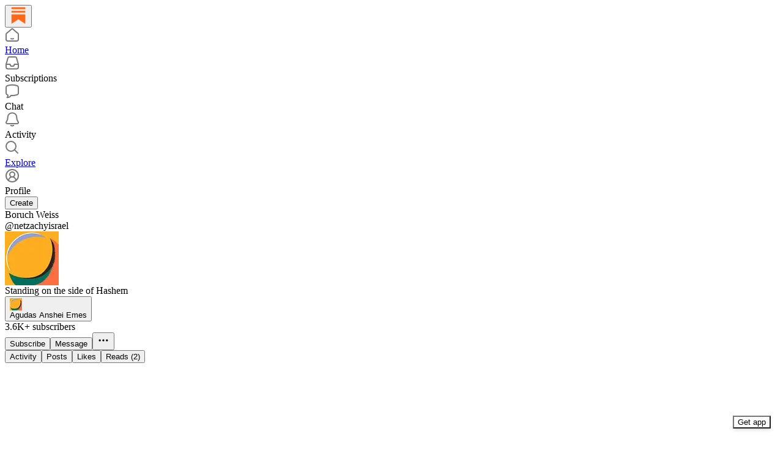

--- FILE ---
content_type: text/html; charset=utf-8
request_url: https://substack.com/@netzachyisrael
body_size: 18770
content:
<!DOCTYPE html>
<html lang="en">
    <head>
        <meta charset="utf-8" />
        <meta name="norton-safeweb-site-verification" content="24usqpep0ejc5w6hod3dulxwciwp0djs6c6ufp96av3t4whuxovj72wfkdjxu82yacb7430qjm8adbd5ezlt4592dq4zrvadcn9j9n-0btgdzpiojfzno16-fnsnu7xd" />
        
        <link rel="preconnect" href="https://substackcdn.com" />
        

        
            <title data-rh="true">Boruch Weiss | Substack</title>
            
            <meta data-rh="true" name="theme-color" content="#ffffff"/><meta data-rh="true" name="theme-color" content="#16171d"/><meta data-rh="true" property="og:type" content="article"/><meta data-rh="true" property="og:title" content="Boruch Weiss | Substack"/><meta data-rh="true" name="twitter:title" content="Boruch Weiss | Substack"/><meta data-rh="true" name="description" content="Standing on the side of Hashem "/><meta data-rh="true" property="og:description" content="Standing on the side of Hashem "/><meta data-rh="true" name="twitter:description" content="Standing on the side of Hashem "/><meta data-rh="true" property="og:image" content="https://substackcdn.com/image/fetch/$s_!ik5E!,f_auto,q_auto:best,fl_progressive:steep/https%3A%2F%2Fsubstack.com%2Fapi%2Fv1%2Fprofile%2Fassets%2F91593736%2Flight%3FaspectRatio%3Dlink%26version%3D1"/><meta data-rh="true" name="twitter:image" content="https://substackcdn.com/image/fetch/$s_!ik5E!,f_auto,q_auto:best,fl_progressive:steep/https%3A%2F%2Fsubstack.com%2Fapi%2Fv1%2Fprofile%2Fassets%2F91593736%2Flight%3FaspectRatio%3Dlink%26version%3D1"/><meta data-rh="true" name="twitter:card" content="summary"/>
            
            
        

        

        <style>
          @layer legacy, tailwind, pencraftReset, pencraft;
        </style>

        
        <link rel="preload" as="style" href="https://substackcdn.com/bundle/theme/reader2.782af0c876b4cf541f40.css" />
        
        
        

        
            
                <link rel="stylesheet" type="text/css" href="https://substackcdn.com/bundle/static/css/7276.087307e6.css" />
            
                <link rel="stylesheet" type="text/css" href="https://substackcdn.com/bundle/static/css/70.ad2da59f.css" />
            
                <link rel="stylesheet" type="text/css" href="https://substackcdn.com/bundle/static/css/2862.c66cf9f6.css" />
            
                <link rel="stylesheet" type="text/css" href="https://substackcdn.com/bundle/static/css/8577.8d59a919.css" />
            
                <link rel="stylesheet" type="text/css" href="https://substackcdn.com/bundle/static/css/4428.a1e58631.css" />
            
                <link rel="stylesheet" type="text/css" href="https://substackcdn.com/bundle/static/css/5611.463006e7.css" />
            
                <link rel="stylesheet" type="text/css" href="https://substackcdn.com/bundle/static/css/5366.d69f31f9.css" />
            
                <link rel="stylesheet" type="text/css" href="https://substackcdn.com/bundle/static/css/1972.6a716910.css" />
            
                <link rel="stylesheet" type="text/css" href="https://substackcdn.com/bundle/static/css/reader2.536971c6.css" />
            
                <link rel="stylesheet" type="text/css" href="https://substackcdn.com/bundle/static/css/5366.d69f31f9.css" />
            
                <link rel="stylesheet" type="text/css" href="https://substackcdn.com/bundle/static/css/5611.463006e7.css" />
            
                <link rel="stylesheet" type="text/css" href="https://substackcdn.com/bundle/static/css/4428.a1e58631.css" />
            
                <link rel="stylesheet" type="text/css" href="https://substackcdn.com/bundle/static/css/8577.8d59a919.css" />
            
                <link rel="stylesheet" type="text/css" href="https://substackcdn.com/bundle/static/css/2862.c66cf9f6.css" />
            
        

        
        
        
        
        <meta name="viewport" content="width=device-width, initial-scale=1, maximum-scale=1, user-scalable=0, viewport-fit=cover" />
        <meta name="author" content="Substack" />
        <meta property="og:url" content="https://substack.com/@netzachyisrael" />
        
        
        <link rel="canonical" href="https://substack.com/@netzachyisrael" />
        

        

        

        

        
            
                <link rel="shortcut icon" href="https://substackcdn.com/icons/substack/favicon.ico" sizes="32x32">
            
        
            
                <link rel="icon" href="https://substackcdn.com/icons/substack/icon.svg" type="image/svg+xml">
            
        
            
                <link rel="apple-touch-icon" href="https://substackcdn.com/icons/substack/apple-touch-icon.png">
            
        
            
        
            
        
            
        

        

        

        
            <style>
    /* Cahuenga */
    @font-face {
        font-family: 'Cahuenga';
        font-style: normal;
        font-weight: 300;
        src: local('Cahuenga Light'), local('Cahuenga-Light'), url(https://substackcdn.com/fonts/Cahuenga-Light.woff2) format('woff2');
        font-display: fallback;
    }
    @font-face {
        font-family: 'Cahuenga';
        font-style: italic;
        font-weight: 300;
        src: local('Cahuenga Light Italic'), local('Cahuenga-Light-Italic'), url(https://substackcdn.com/fonts/Cahuenga-LightItalic.woff2) format('woff2');
        font-display: fallback;
    }
    @font-face {
        font-family: 'Cahuenga';
        font-style: normal;
        font-weight: 400;
        src: local('Cahuenga Regular'), local('Cahuenga-Regular'), url(https://substackcdn.com/fonts/Cahuenga-Regular.woff2) format('woff2');
        font-display: fallback;
    }
    @font-face {
        font-family: 'Cahuenga';
        font-style: italic;
        font-weight: 400;
        src: local('Cahuenga Italic'), local('Cahuenga-Italic'), url(https://substackcdn.com/fonts/Cahuenga-Italic.woff2) format('woff2');
        font-display: fallback;
    }
    @font-face {
        font-family: 'Cahuenga';
        font-style: normal;
        font-weight: 500;
        src: local('Cahuenga SemiBold'), local('Cahuenga-SemiBold'), url(https://substackcdn.com/fonts/Cahuenga-SemiBold.woff2) format('woff2');
        font-display: fallback;
    }
    @font-face {
        font-family: 'Cahuenga';
        font-style: italic;
        font-weight: 500;
        src: local('Cahuenga SemiBold Italic'), local('Cahuenga-SemiBold-Italic'), url(https://substackcdn.com/fonts/Cahuenga-SemiBoldItalic.woff2) format('woff2');
        font-display: fallback;
    }
    @font-face {
        font-family: 'Cahuenga';
        font-style: normal;
        font-weight: 600;
        src: local('Cahuenga Bold'), local('Cahuenga-Bold'), url(https://substackcdn.com/fonts/Cahuenga-Bold.woff2) format('woff2');
        font-display: fallback;
    }
    @font-face {
        font-family: 'Cahuenga';
        font-style: italic;
        font-weight: 600;
        src: local('Cahuenga Bold Italic'), local('Cahuenga-Bold-Italic'), url(https://substackcdn.com/fonts/Cahuenga-BoldItalic.woff2) format('woff2');
        font-display: fallback;
    }
    @font-face {
        font-family: 'Cahuenga';
        font-style: normal;
        font-weight: 700;
        src: local('Cahuenga ExtraBold'), local('Cahuenga-ExtraBold'), url(https://substackcdn.com/fonts/Cahuenga-ExtraBold.woff2) format('woff2');
        font-display: fallback;
    }
    @font-face {
        font-family: 'Cahuenga';
        font-style: italic;
        font-weight: 700;
        src: local('Cahuenga ExtraBold Italic'), local('Cahuenga-ExtraBold-Italic'), url(https://substackcdn.com/fonts/Cahuenga-ExtraBoldItalic.woff2) format('woff2');
        font-display: fallback;
    }
</style>

        
        
          <style>
            @font-face{font-family:'Spectral';font-style:italic;font-weight:400;font-display:fallback;src:url(https://fonts.gstatic.com/s/spectral/v13/rnCt-xNNww_2s0amA9M8on7mTNmnUHowCw.woff2) format('woff2');unicode-range:U+0301,U+0400-045F,U+0490-0491,U+04B0-04B1,U+2116}@font-face{font-family:'Spectral';font-style:italic;font-weight:400;font-display:fallback;src:url(https://fonts.gstatic.com/s/spectral/v13/rnCt-xNNww_2s0amA9M8onXmTNmnUHowCw.woff2) format('woff2');unicode-range:U+0102-0103,U+0110-0111,U+0128-0129,U+0168-0169,U+01A0-01A1,U+01AF-01B0,U+0300-0301,U+0303-0304,U+0308-0309,U+0323,U+0329,U+1EA0-1EF9,U+20AB}@font-face{font-family:'Spectral';font-style:italic;font-weight:400;font-display:fallback;src:url(https://fonts.gstatic.com/s/spectral/v13/rnCt-xNNww_2s0amA9M8onTmTNmnUHowCw.woff2) format('woff2');unicode-range:U+0100-02AF,U+0304,U+0308,U+0329,U+1E00-1E9F,U+1EF2-1EFF,U+2020,U+20A0-20AB,U+20AD-20CF,U+2113,U+2C60-2C7F,U+A720-A7FF}@font-face{font-family:'Spectral';font-style:italic;font-weight:400;font-display:fallback;src:url(https://fonts.gstatic.com/s/spectral/v13/rnCt-xNNww_2s0amA9M8onrmTNmnUHo.woff2) format('woff2');unicode-range:U+0000-00FF,U+0131,U+0152-0153,U+02BB-02BC,U+02C6,U+02DA,U+02DC,U+0304,U+0308,U+0329,U+2000-206F,U+2074,U+20AC,U+2122,U+2191,U+2193,U+2212,U+2215,U+FEFF,U+FFFD}@font-face{font-family:'Spectral';font-style:normal;font-weight:400;font-display:fallback;src:url(https://fonts.gstatic.com/s/spectral/v13/rnCr-xNNww_2s0amA9M9knjsS_ulYHs.woff2) format('woff2');unicode-range:U+0301,U+0400-045F,U+0490-0491,U+04B0-04B1,U+2116}@font-face{font-family:'Spectral';font-style:normal;font-weight:400;font-display:fallback;src:url(https://fonts.gstatic.com/s/spectral/v13/rnCr-xNNww_2s0amA9M2knjsS_ulYHs.woff2) format('woff2');unicode-range:U+0102-0103,U+0110-0111,U+0128-0129,U+0168-0169,U+01A0-01A1,U+01AF-01B0,U+0300-0301,U+0303-0304,U+0308-0309,U+0323,U+0329,U+1EA0-1EF9,U+20AB}@font-face{font-family:'Spectral';font-style:normal;font-weight:400;font-display:fallback;src:url(https://fonts.gstatic.com/s/spectral/v13/rnCr-xNNww_2s0amA9M3knjsS_ulYHs.woff2) format('woff2');unicode-range:U+0100-02AF,U+0304,U+0308,U+0329,U+1E00-1E9F,U+1EF2-1EFF,U+2020,U+20A0-20AB,U+20AD-20CF,U+2113,U+2C60-2C7F,U+A720-A7FF}@font-face{font-family:'Spectral';font-style:normal;font-weight:400;font-display:fallback;src:url(https://fonts.gstatic.com/s/spectral/v13/rnCr-xNNww_2s0amA9M5knjsS_ul.woff2) format('woff2');unicode-range:U+0000-00FF,U+0131,U+0152-0153,U+02BB-02BC,U+02C6,U+02DA,U+02DC,U+0304,U+0308,U+0329,U+2000-206F,U+2074,U+20AC,U+2122,U+2191,U+2193,U+2212,U+2215,U+FEFF,U+FFFD}@font-face{font-family:'Spectral';font-style:normal;font-weight:600;font-display:fallback;src:url(https://fonts.gstatic.com/s/spectral/v13/rnCs-xNNww_2s0amA9vmtm3FafaPWnIIMrY.woff2) format('woff2');unicode-range:U+0301,U+0400-045F,U+0490-0491,U+04B0-04B1,U+2116}@font-face{font-family:'Spectral';font-style:normal;font-weight:600;font-display:fallback;src:url(https://fonts.gstatic.com/s/spectral/v13/rnCs-xNNww_2s0amA9vmtm3OafaPWnIIMrY.woff2) format('woff2');unicode-range:U+0102-0103,U+0110-0111,U+0128-0129,U+0168-0169,U+01A0-01A1,U+01AF-01B0,U+0300-0301,U+0303-0304,U+0308-0309,U+0323,U+0329,U+1EA0-1EF9,U+20AB}@font-face{font-family:'Spectral';font-style:normal;font-weight:600;font-display:fallback;src:url(https://fonts.gstatic.com/s/spectral/v13/rnCs-xNNww_2s0amA9vmtm3PafaPWnIIMrY.woff2) format('woff2');unicode-range:U+0100-02AF,U+0304,U+0308,U+0329,U+1E00-1E9F,U+1EF2-1EFF,U+2020,U+20A0-20AB,U+20AD-20CF,U+2113,U+2C60-2C7F,U+A720-A7FF}@font-face{font-family:'Spectral';font-style:normal;font-weight:600;font-display:fallback;src:url(https://fonts.gstatic.com/s/spectral/v13/rnCs-xNNww_2s0amA9vmtm3BafaPWnII.woff2) format('woff2');unicode-range:U+0000-00FF,U+0131,U+0152-0153,U+02BB-02BC,U+02C6,U+02DA,U+02DC,U+0304,U+0308,U+0329,U+2000-206F,U+2074,U+20AC,U+2122,U+2191,U+2193,U+2212,U+2215,U+FEFF,U+FFFD}
            
          </style>
        
        

        <style>:root{--background_pop:#ff6719;--cover_bg_color:#FFFFFF;--cover_bg_color_secondary:#f0f0f0;--background_pop_darken:#ff5600;--print_on_pop:#ffffff;--print_pop:#ff6719;--cover_print_primary:#363737;--cover_print_secondary:#757575;--cover_print_tertiary:#b6b6b6;--cover_border_color:#ff6719;--background_contrast_1:#f0f0f0;--background_contrast_2:#dddddd;--background_contrast_3:#b7b7b7;--background_contrast_4:#929292;--background_contrast_5:#515151;--color_theme_detail:#e6e6e6;--background_contrast_pop:rgba(255, 103, 25, 0.4);--theme_bg_is_dark:0;--background_pop_rgb:255, 103, 25;}</style>

        
            <link rel="stylesheet" href="https://substackcdn.com/bundle/theme/reader2.782af0c876b4cf541f40.css" />
        

        <style></style>

        

        

        

        
    </head>

    <body class="pc-root">
        
            <script>
              if (window.matchMedia) {
                const match = window.matchMedia('(prefers-color-scheme: dark)');

                match.addEventListener('change', handleColorSchemeChange);
                handleColorSchemeChange(match);

                function handleColorSchemeChange(event) {
                  const localSetting = localStorage.colorScheme;
                  document.documentElement.classList.toggle('dark-mode', localSetting == null ?
                    event.matches :  localSetting === 'dark');
                }
              }
            </script>
        

        

        

        

        

        

        <div id="entry">
            <div style="--size-left-nav:232px;" class="reader-nav-root reader2-font-base"><div class="pencraft pc-display-flex pc-flexDirection-column pc-position-relative pc-reset"><div role="navigation" aria-label="Main navigation" aria-orientation="vertical" class="pencraft pc-display-flex pc-flexDirection-column pc-padding-8 pc-position-fixed pc-reset sizing-border-box-DggLA4 sidebar-y6xw9g"><div class="pencraft pc-display-flex pc-flexDirection-column pc-height-64 pc-padding-8 pc-alignItems-flex-start pc-reset flex-auto-j3S2WA sizing-border-box-DggLA4"><button tabindex="0" type="button" aria-label="Home" data-href="https://substack.com/home" class="pencraft pc-display-flex pc-flexDirection-column pc-reset bg-primary-zk6FDl hover-KQSFex animate-XFJxE4 pc-borderRadius-md showFocus-sk_vEm pencraft buttonBase-GK1x3M"><div class="pencraft pc-display-flex pc-width-48 pc-height-48 pc-justifyContent-center pc-alignItems-center pc-position-relative pc-reset"><svg role="img" style="height:28px;width:28px;" width="28" height="28" viewBox="0 0 20 20" fill="var(--color-nav-logo)" stroke-width="1.8" stroke="none" xmlns="http://www.w3.org/2000/svg"><g><title></title><path d="M1.96484 0.624512H18.0354V2.70052H1.96484V0.624512Z" stroke="none"></path><path d="M1.96484 4.77655H18.0354V6.85254H1.96484V4.77655Z" stroke="none"></path><path d="M1.96484 8.92857V19.9505L10.0001 14.6347L18.0354 19.9505V8.92857H1.96484Z" stroke="none"></path></g></svg></div></button></div><div class="pencraft pc-display-flex pc-flexDirection-column pc-gap-8 pc-padding-8 pc-justifyContent-flex-start pc-reset flex-grow-rzmknG"><a tabindex="0" matchSubpaths aria-label="Home" role="button" href="/home?" class="pencraft pc-display-flex pc-gap-4 pc-minWidth-48 pc-minHeight-48 pc-justifyContent-center pc-alignItems-center pc-position-relative pc-reset bg-primary-zk6FDl hover-KQSFex animate-XFJxE4 cursor-pointer-LYORKw userSelect-none-oDUy26 pc-borderRadius-md pressable-lg-kV7yq8 showFocus-sk_vEm"><div class="pencraft pc-display-flex pc-height-48 pc-minWidth-48 pc-justifyContent-center pc-alignItems-center pc-position-relative pc-reset icon-lyqgV5 inactive-zdmjOL"><svg role="img" style="height:24px;width:24px;" width="24" height="24" viewBox="0 0 24 24" fill="none" stroke-width="2" stroke="var(--color-fg-primary)" stroke-linecap="round" stroke-linejoin="round" xmlns="http://www.w3.org/2000/svg"><g><title></title><path d="M10 18.1302C11.259 18.7392 12.741 18.7392 14 18.1302M2 11.0059V19.0976C2 20.7006 3.34315 22 5 22H19C20.6569 22 22 20.7006 22 19.0976V11.0059C22 10.4471 21.7503 9.91553 21.315 9.54809L12.6575 2.23854C12.2808 1.92049 11.7192 1.92049 11.3425 2.23854L2.68496 9.54809C2.24974 9.91553 2 10.4471 2 11.0059Z"></path></g></svg></div><div class="pencraft pc-reset flex-grow-rzmknG color-secondary-ls1g8s line-height-20-t4M0El font-text-qe4AeH size-15-Psle70 weight-medium-fw81nC reset-IxiVJZ">Home</div></a><a tabindex="0" matchSubpaths native aria-label="Subscriptions" class="pencraft pc-display-flex pc-gap-4 pc-minWidth-48 pc-minHeight-48 pc-justifyContent-center pc-alignItems-center pc-position-relative pc-reset bg-primary-zk6FDl hover-KQSFex animate-XFJxE4 cursor-pointer-LYORKw userSelect-none-oDUy26 pc-borderRadius-md pressable-lg-kV7yq8 showFocus-sk_vEm"><div class="pencraft pc-display-flex pc-height-48 pc-minWidth-48 pc-justifyContent-center pc-alignItems-center pc-position-relative pc-reset icon-lyqgV5 inactive-zdmjOL"><svg role="img" style="height:24px;width:24px;" width="24" height="24" viewBox="0 0 24 24" fill="none" stroke-width="2" stroke="var(--color-fg-primary)" stroke-linecap="round" stroke-linejoin="round" xmlns="http://www.w3.org/2000/svg"><g><title></title><path d="M1.99999 14L2.00001 18.5C2.00001 20.1569 3.34316 21.5 5.00001 21.5H19C20.6569 21.5 22 20.1569 22 18.5V14M1.99999 14H8.5L9.29342 16.3732C9.41681 16.7422 9.76236 16.9911 10.1515 16.9911H13.8485C14.2376 16.9911 14.5832 16.7422 14.7066 16.3732L15.5 14H22M1.99999 14L5.12 3.30286C5.34518 2.53079 6.05291 2 6.85714 2H17.1429C17.9471 2 18.6548 2.53079 18.88 3.30286L22 14"></path></g></svg></div><div class="pencraft pc-reset flex-grow-rzmknG color-secondary-ls1g8s line-height-20-t4M0El font-text-qe4AeH size-15-Psle70 weight-medium-fw81nC reset-IxiVJZ">Subscriptions</div></a><a tabindex="0" matchSubpaths native aria-label="Chat" class="pencraft pc-display-flex pc-gap-4 pc-minWidth-48 pc-minHeight-48 pc-justifyContent-center pc-alignItems-center pc-position-relative pc-reset bg-primary-zk6FDl hover-KQSFex animate-XFJxE4 cursor-pointer-LYORKw userSelect-none-oDUy26 pc-borderRadius-md pressable-lg-kV7yq8 showFocus-sk_vEm"><div class="pencraft pc-display-flex pc-height-48 pc-minWidth-48 pc-justifyContent-center pc-alignItems-center pc-position-relative pc-reset icon-lyqgV5 inactive-zdmjOL"><svg role="img" style="height:24px;width:24px;" width="24" height="24" viewBox="0 0 24 24" fill="none" stroke-width="2" stroke="var(--color-fg-primary)" stroke-linecap="round" stroke-linejoin="round" xmlns="http://www.w3.org/2000/svg"><g><title></title><path d="M3.57895 22.2631C4.63158 21.2105 4.98246 18.9298 4.63158 18.0526C4.55024 18.0246 3.94258 17.7935 3.86123 17.7644C2.70525 17.3507 2 16.215 2 14.9872V5.81496C2 4.60782 2.68342 3.49229 3.8249 3.09955C7.48196 1.84131 13.7925 0.807216 20.1374 3.07721C21.2934 3.49079 22 4.6271 22 5.85486V15.0271C22 16.2342 21.3154 17.3503 20.1739 17.7429C17.6947 18.5958 13.9964 19.3455 9.89474 19.0328C8.84211 21.1381 6.21053 22.2631 3.57895 22.2631Z"></path></g></svg></div><div class="pencraft pc-reset flex-grow-rzmknG color-secondary-ls1g8s line-height-20-t4M0El font-text-qe4AeH size-15-Psle70 weight-medium-fw81nC reset-IxiVJZ">Chat</div></a><a tabindex="0" matchSubpaths native aria-label="Activity" class="pencraft pc-display-flex pc-gap-4 pc-minWidth-48 pc-minHeight-48 pc-justifyContent-center pc-alignItems-center pc-position-relative pc-reset bg-primary-zk6FDl hover-KQSFex animate-XFJxE4 cursor-pointer-LYORKw userSelect-none-oDUy26 pc-borderRadius-md pressable-lg-kV7yq8 showFocus-sk_vEm"><div class="pencraft pc-display-flex pc-height-48 pc-minWidth-48 pc-justifyContent-center pc-alignItems-center pc-position-relative pc-reset icon-lyqgV5 inactive-zdmjOL"><svg role="img" style="height:24px;width:24px;" width="24" height="24" viewBox="0 0 24 24" fill="none" stroke-width="2" stroke="var(--color-fg-primary)" stroke-linecap="round" stroke-linejoin="round" xmlns="http://www.w3.org/2000/svg"><g><title></title><path d="M9.84924 21.9622C11.2032 22.6392 12.7968 22.6392 14.1507 21.9622M9.446 1.90703C8.59467 2.16583 6.63661 3.14927 5.61501 5.01263C4.33801 7.34183 4.70638 10.6565 4.33801 12.0002C3.96965 13.344 3.06102 14.3294 2.42252 15.8822C2.27112 16.2504 2.15563 16.5749 2.06751 16.8662C1.72354 18.0031 2.74693 18.9878 3.93475 18.9878H20.0652C21.2531 18.9878 22.2764 18.0031 21.9325 16.8662C21.8444 16.5749 21.7289 16.2504 21.5775 15.8822C20.939 14.3294 20.0303 13.344 19.662 12.0002C19.2936 10.6565 19.662 7.34183 18.385 5.01263C17.3634 3.14927 15.4053 2.16583 14.554 1.90703C12.8884 1.40469 11.1116 1.40469 9.446 1.90703Z"></path></g></svg></div><div class="pencraft pc-reset flex-grow-rzmknG color-secondary-ls1g8s line-height-20-t4M0El font-text-qe4AeH size-15-Psle70 weight-medium-fw81nC reset-IxiVJZ">Activity</div></a><a tabindex="0" matchSubpaths aria-label="Explore" role="button" href="/explore?" class="pencraft pc-display-flex pc-gap-4 pc-minWidth-48 pc-minHeight-48 pc-justifyContent-center pc-alignItems-center pc-position-relative pc-reset bg-primary-zk6FDl hover-KQSFex animate-XFJxE4 cursor-pointer-LYORKw userSelect-none-oDUy26 pc-borderRadius-md pressable-lg-kV7yq8 showFocus-sk_vEm"><div class="pencraft pc-display-flex pc-height-48 pc-minWidth-48 pc-justifyContent-center pc-alignItems-center pc-position-relative pc-reset icon-lyqgV5 inactive-zdmjOL"><svg role="img" style="height:24px;width:24px;" width="24" height="24" viewBox="0 0 24 24" fill="none" stroke-width="2" stroke="var(--color-fg-primary)" stroke-linecap="round" stroke-linejoin="round" xmlns="http://www.w3.org/2000/svg"><g><title></title><path d="M21 21L15.6702 15.6435M15.6702 15.6435C17.1101 14.1968 18 12.2023 18 10C18 5.58172 14.4183 2 10 2C5.58174 2 2.00002 5.58172 2.00002 10C2.00002 14.4183 5.58174 18 10 18C12.216 18 14.2215 17.099 15.6702 15.6435Z"></path></g></svg></div><div class="pencraft pc-reset flex-grow-rzmknG color-secondary-ls1g8s line-height-20-t4M0El font-text-qe4AeH size-15-Psle70 weight-medium-fw81nC reset-IxiVJZ">Explore</div></a><a tabindex="0" matchSubpaths native aria-label="Profile" class="pencraft pc-display-flex pc-gap-4 pc-minWidth-48 pc-minHeight-48 pc-justifyContent-center pc-alignItems-center pc-position-relative pc-reset bg-primary-zk6FDl hover-KQSFex animate-XFJxE4 cursor-pointer-LYORKw userSelect-none-oDUy26 pc-borderRadius-md pressable-lg-kV7yq8 showFocus-sk_vEm"><div class="pencraft pc-display-flex pc-height-48 pc-minWidth-48 pc-justifyContent-center pc-alignItems-center pc-position-relative pc-reset icon-lyqgV5 inactive-zdmjOL"><svg xmlns="http://www.w3.org/2000/svg" width="24" height="24" viewBox="0 0 24 24" fill="none" stroke="currentColor" stroke-width="2" stroke-linecap="round" stroke-linejoin="round" class="lucide lucide-circle-user-round"><path d="M18 20a6 6 0 0 0-12 0"></path><circle cx="12" cy="10" r="4"></circle><circle cx="12" cy="12" r="10"></circle></svg></div><div class="pencraft pc-reset flex-grow-rzmknG color-secondary-ls1g8s line-height-20-t4M0El font-text-qe4AeH size-15-Psle70 weight-medium-fw81nC reset-IxiVJZ">Profile</div></a><div class="pencraft pc-display-flex pc-flexDirection-column pc-minWidth-48 pc-paddingTop-12 pc-paddingBottom-12 pc-reset"><button tabindex="0" type="button" class="pencraft pc-reset pencraft buttonBase-GK1x3M buttonText-X0uSmG buttonStyle-r7yGCK priority_primary-RfbeYt size_md-gCDS3o">Create</button></div></div></div></div><div class="reader-nav-page"><div style="max-width:568px;" class="pencraft pc-display-flex pc-flexDirection-column pc-minWidth-0 pc-reset flex-grow-rzmknG"><script type="application/ld+json">{"@context":"https://schema.org","@type":"Person","image":"https://substackcdn.com/image/fetch/$s_!scJ1!,f_auto,q_auto:good,fl_progressive:steep/https%3A%2F%2Fbucketeer-e05bbc84-baa3-437e-9518-adb32be77984.s3.amazonaws.com%2Fpublic%2Fimages%2Fe55221af-e190-40fa-bf47-fd1b9d1cfeff_144x144.png","name":"Boruch Weiss","url":"https://substack.com/@netzachyisrael","jobTitle":"Standing on the side of Hashem ","description":"Standing on the side of Hashem "}</script><div class="pencraft pc-display-flex pc-flexDirection-column pc-gap-8 pc-paddingLeft-0 pc-mobile-paddingLeft-16 pc-paddingRight-0 pc-mobile-paddingRight-16 pc-paddingBottom-8 pc-zIndex-1 pc-reset"><div class="pencraft pc-display-flex pc-flexDirection-column pc-gap-12 pc-paddingTop-16 pc-reset"><div class="pencraft pc-display-flex pc-flexDirection-row pc-justifyContent-space-between pc-alignItems-center pc-position-relative pc-reset"><div class="pencraft pc-display-flex pc-flexDirection-column pc-gap-2 pc-mobile-gap-0 pc-reset"><span class="pencraft pc-reset line-height-24-jnGwiv font-display-nhmvtD size-20-P_cSRT weight-bold-DmI9lw reset-IxiVJZ">Boruch Weiss</span><div class="pencraft pc-display-flex pc-gap-8 pc-alignItems-center pc-reset"><div class="pencraft pc-reset color-secondary-ls1g8s line-height-20-t4M0El font-text-qe4AeH size-15-Psle70 weight-regular-mUq6Gb reset-IxiVJZ"><span class="pencraft pc-reset decoration-hover-underline-ClDVRM reset-IxiVJZ"><a class="pencraft pc-reset cursor-pointer-LYORKw link-LIBpto"><span data-state="closed">@netzachyisrael</span></a></span></div></div></div><div class="pencraft pc-reset"><div tabindex="0" class="pencraft pc-display-flex pc-position-relative pc-reset bg-primary-zk6FDl animate-XFJxE4 cursor-pointer-LYORKw pc-borderRadius-full showFocus-sk_vEm container-JHgoYl"><div style="--scale:88px;" class="pencraft pc-display-flex pc-width-88 pc-height-88 pc-justifyContent-center pc-alignItems-center pc-position-relative pc-reset bg-secondary-UUD3_J flex-auto-j3S2WA outline-detail-vcQLyr pc-borderRadius-full overflow-hidden-WdpwT6 sizing-border-box-DggLA4 container-TAtrWj avatar-h98fMT"><div style="--scale:88px;" title="Boruch Weiss" class="pencraft pc-display-flex pc-width-88 pc-height-88 pc-justifyContent-center pc-alignItems-center pc-position-relative pc-reset bg-secondary-UUD3_J flex-auto-j3S2WA outline-detail-vcQLyr pc-borderRadius-full overflow-hidden-WdpwT6 sizing-border-box-DggLA4 container-TAtrWj"><picture><source type="image/webp" srcset="https://substackcdn.com/image/fetch/$s_!scJ1!,w_88,h_88,c_fill,f_webp,q_auto:good,fl_progressive:steep/https%3A%2F%2Fbucketeer-e05bbc84-baa3-437e-9518-adb32be77984.s3.amazonaws.com%2Fpublic%2Fimages%2Fe55221af-e190-40fa-bf47-fd1b9d1cfeff_144x144.png 88w, https://substackcdn.com/image/fetch/$s_!scJ1!,w_176,h_176,c_fill,f_webp,q_auto:good,fl_progressive:steep/https%3A%2F%2Fbucketeer-e05bbc84-baa3-437e-9518-adb32be77984.s3.amazonaws.com%2Fpublic%2Fimages%2Fe55221af-e190-40fa-bf47-fd1b9d1cfeff_144x144.png 176w, https://substackcdn.com/image/fetch/$s_!scJ1!,w_264,h_264,c_fill,f_webp,q_auto:good,fl_progressive:steep/https%3A%2F%2Fbucketeer-e05bbc84-baa3-437e-9518-adb32be77984.s3.amazonaws.com%2Fpublic%2Fimages%2Fe55221af-e190-40fa-bf47-fd1b9d1cfeff_144x144.png 264w" sizes="88px"/><img src="https://substackcdn.com/image/fetch/$s_!scJ1!,w_88,h_88,c_fill,f_auto,q_auto:good,fl_progressive:steep/https%3A%2F%2Fbucketeer-e05bbc84-baa3-437e-9518-adb32be77984.s3.amazonaws.com%2Fpublic%2Fimages%2Fe55221af-e190-40fa-bf47-fd1b9d1cfeff_144x144.png" sizes="88px" alt="Boruch Weiss's avatar" srcset="https://substackcdn.com/image/fetch/$s_!scJ1!,w_88,h_88,c_fill,f_auto,q_auto:good,fl_progressive:steep/https%3A%2F%2Fbucketeer-e05bbc84-baa3-437e-9518-adb32be77984.s3.amazonaws.com%2Fpublic%2Fimages%2Fe55221af-e190-40fa-bf47-fd1b9d1cfeff_144x144.png 88w, https://substackcdn.com/image/fetch/$s_!scJ1!,w_176,h_176,c_fill,f_auto,q_auto:good,fl_progressive:steep/https%3A%2F%2Fbucketeer-e05bbc84-baa3-437e-9518-adb32be77984.s3.amazonaws.com%2Fpublic%2Fimages%2Fe55221af-e190-40fa-bf47-fd1b9d1cfeff_144x144.png 176w, https://substackcdn.com/image/fetch/$s_!scJ1!,w_264,h_264,c_fill,f_auto,q_auto:good,fl_progressive:steep/https%3A%2F%2Fbucketeer-e05bbc84-baa3-437e-9518-adb32be77984.s3.amazonaws.com%2Fpublic%2Fimages%2Fe55221af-e190-40fa-bf47-fd1b9d1cfeff_144x144.png 264w" width="88" height="88" draggable="false" class="img-OACg1c object-fit-cover-u4ReeV pencraft pc-reset"/></picture></div></div></div></div></div><div class="pencraft pc-reset line-height-20-t4M0El font-text-qe4AeH size-15-Psle70 weight-regular-mUq6Gb reset-IxiVJZ"><span>Standing on the side of Hashem </span></div><div class="pencraft pc-display-flex pc-gap-6 pc-flexWrap-nowrap pc-reset"><span data-state="closed"><button tabindex="0" type="button" data-href="https://netzachyisrael.substack.com/?utm_campaign=profile_chips" class="pencraft pc-reset flex-auto-j3S2WA pressable-sm-YIJFKJ pencraft chip-lJKwY5 clickable-IxUlBk chip-fQexYY buttonBase-GK1x3M"><div class="pencraft pc-display-flex pc-justifyContent-center pc-alignItems-center pc-reset leading-TvXpau"><div draggable="false" class="pencraft pc-display-flex pc-position-relative pc-reset"><div style="width:20px;height:20px;" class="pencraft pc-display-flex pc-reset bg-white-ZBV5av pc-borderRadius-full overflow-hidden-WdpwT6 sizing-border-box-DggLA4"><div style="--scale:20px;" class="pencraft pc-display-flex pc-width-20 pc-height-20 pc-justifyContent-center pc-alignItems-center pc-position-relative pc-reset bg-secondary-UUD3_J flex-auto-j3S2WA outline-detail-vcQLyr pc-borderRadius-full overflow-hidden-WdpwT6 sizing-border-box-DggLA4 container-TAtrWj"><div style="--scale:20px;" title="User" class="pencraft pc-display-flex pc-width-20 pc-height-20 pc-justifyContent-center pc-alignItems-center pc-position-relative pc-reset bg-secondary-UUD3_J flex-auto-j3S2WA outline-detail-vcQLyr pc-borderRadius-full overflow-hidden-WdpwT6 sizing-border-box-DggLA4 container-TAtrWj"><picture><source type="image/webp" srcset="https://substackcdn.com/image/fetch/$s_!scJ1!,w_20,h_20,c_fill,f_webp,q_auto:good,fl_progressive:steep/https%3A%2F%2Fbucketeer-e05bbc84-baa3-437e-9518-adb32be77984.s3.amazonaws.com%2Fpublic%2Fimages%2Fe55221af-e190-40fa-bf47-fd1b9d1cfeff_144x144.png 20w, https://substackcdn.com/image/fetch/$s_!scJ1!,w_40,h_40,c_fill,f_webp,q_auto:good,fl_progressive:steep/https%3A%2F%2Fbucketeer-e05bbc84-baa3-437e-9518-adb32be77984.s3.amazonaws.com%2Fpublic%2Fimages%2Fe55221af-e190-40fa-bf47-fd1b9d1cfeff_144x144.png 40w, https://substackcdn.com/image/fetch/$s_!scJ1!,w_60,h_60,c_fill,f_webp,q_auto:good,fl_progressive:steep/https%3A%2F%2Fbucketeer-e05bbc84-baa3-437e-9518-adb32be77984.s3.amazonaws.com%2Fpublic%2Fimages%2Fe55221af-e190-40fa-bf47-fd1b9d1cfeff_144x144.png 60w" sizes="20px"/><img src="https://substackcdn.com/image/fetch/$s_!scJ1!,w_20,h_20,c_fill,f_auto,q_auto:good,fl_progressive:steep/https%3A%2F%2Fbucketeer-e05bbc84-baa3-437e-9518-adb32be77984.s3.amazonaws.com%2Fpublic%2Fimages%2Fe55221af-e190-40fa-bf47-fd1b9d1cfeff_144x144.png" sizes="20px" alt="User's avatar" srcset="https://substackcdn.com/image/fetch/$s_!scJ1!,w_20,h_20,c_fill,f_auto,q_auto:good,fl_progressive:steep/https%3A%2F%2Fbucketeer-e05bbc84-baa3-437e-9518-adb32be77984.s3.amazonaws.com%2Fpublic%2Fimages%2Fe55221af-e190-40fa-bf47-fd1b9d1cfeff_144x144.png 20w, https://substackcdn.com/image/fetch/$s_!scJ1!,w_40,h_40,c_fill,f_auto,q_auto:good,fl_progressive:steep/https%3A%2F%2Fbucketeer-e05bbc84-baa3-437e-9518-adb32be77984.s3.amazonaws.com%2Fpublic%2Fimages%2Fe55221af-e190-40fa-bf47-fd1b9d1cfeff_144x144.png 40w, https://substackcdn.com/image/fetch/$s_!scJ1!,w_60,h_60,c_fill,f_auto,q_auto:good,fl_progressive:steep/https%3A%2F%2Fbucketeer-e05bbc84-baa3-437e-9518-adb32be77984.s3.amazonaws.com%2Fpublic%2Fimages%2Fe55221af-e190-40fa-bf47-fd1b9d1cfeff_144x144.png 60w" width="20" height="20" draggable="false" class="img-OACg1c object-fit-cover-u4ReeV pencraft pc-reset"/></picture></div></div></div></div></div><div class="pencraft pc-reset userSelect-none-oDUy26 ellipsis-Jb8om8 color-primary-zABazT line-height-20-t4M0El font-text-qe4AeH size-13-hZTUKr weight-regular-mUq6Gb reset-IxiVJZ">Agudas Anshei Emes</div></button></span></div><div class="pencraft pc-display-flex pc-flexWrap-wrap pc-gap-8 pc-alignItems-center pc-reset"><div class="pencraft pc-reset color-secondary-ls1g8s line-height-20-t4M0El font-text-qe4AeH size-15-Psle70 weight-regular-mUq6Gb reset-IxiVJZ"><span class="pencraft pc-reset color-secondary-ls1g8s decoration-hover-underline-ClDVRM reset-IxiVJZ"><a href="/@netzachyisrael/subscribers?" class="pencraft pc-reset link-LIBpto">3.6K+ subscribers</a></span></div></div><div class="pencraft pc-display-flex pc-flexDirection-row pc-gap-8 pc-justifyContent-flex-end pc-reset"><button tabindex="0" type="button" title="Agudas Anshei Emes" data-href="https://netzachyisrael.substack.com/subscribe?next=https%3A%2F%2Fsubstack.com%2F%40netzachyisrael&amp;utm_source=profile-page&amp;utm_medium=web&amp;utm_campaign=substack_profile&amp;just_signed_up=true" class="pencraft pc-reset flex-grow-rzmknG pencraft buttonBase-GK1x3M buttonText-X0uSmG buttonStyle-r7yGCK priority_primary-RfbeYt size_md-gCDS3o">Subscribe</button><button tabindex="0" type="button" class="pencraft pc-reset flex-grow-rzmknG pencraft buttonBase-GK1x3M buttonText-X0uSmG buttonStyle-r7yGCK priority_secondary-S63h9o size_md-gCDS3o">Message</button><button tabindex="0" type="button" aria-label="Ellipsis" id="headlessui-menu-button-P0-11" aria-haspopup="menu" aria-expanded="false" data-headlessui-state class="pencraft pc-reset pencraft iconButton-mq_Et5 iconButtonBase-dJGHgN buttonBase-GK1x3M buttonStyle-r7yGCK size_md-gCDS3o priority_secondary-S63h9o"><svg xmlns="http://www.w3.org/2000/svg" width="20" height="20" viewBox="0 0 24 24" fill="none" stroke="currentColor" stroke-width="2" stroke-linecap="round" stroke-linejoin="round" class="lucide lucide-ellipsis"><circle cx="12" cy="12" r="1"></circle><circle cx="19" cy="12" r="1"></circle><circle cx="5" cy="12" r="1"></circle></svg></button></div></div></div><div class="pencraft pc-display-flex pc-flexDirection-column pc-reset"><div dir="ltr" data-orientation="horizontal" class="root-IyF5Yz"><div role="tablist" aria-orientation="horizontal" aria-label="Tabs" tabindex="-1" data-orientation="horizontal" style="outline:none;" class="list-UVnyqE"><button tabindex="-1" type="button" role="tab" aria-selected="true" aria-controls="radix-P0-18-content-notes" data-state="active" id="radix-P0-18-trigger-notes" data-orientation="horizontal" data-radix-collection-item class="pencraft pc-display-flex pc-gap-6 pc-minHeight-40 pc-paddingLeft-16 pc-paddingRight-16 pc-paddingTop-2 pc-justifyContent-center pc-alignItems-center pc-position-relative pc-reset flex-grow-rzmknG animate-XFJxE4 userSelect-none-oDUy26 pc-borderRadius-xs sizing-border-box-DggLA4 showFocus-sk_vEm pencraft tab-eCtYfd buttonBase-GK1x3M"><span class="pencraft pc-reset animate-XFJxE4 ellipsis-Jb8om8 line-height-20-t4M0El font-text-qe4AeH size-14-MLPa7j weight-semibold-uqA4FV reset-IxiVJZ">Activity</span></button><button tabindex="-1" type="button" role="tab" aria-selected="false" aria-controls="radix-P0-18-content-posts" data-state="inactive" id="radix-P0-18-trigger-posts" data-orientation="horizontal" data-radix-collection-item class="pencraft pc-display-flex pc-gap-6 pc-minHeight-40 pc-paddingLeft-16 pc-paddingRight-16 pc-paddingTop-2 pc-justifyContent-center pc-alignItems-center pc-position-relative pc-reset flex-grow-rzmknG animate-XFJxE4 userSelect-none-oDUy26 pc-borderRadius-xs sizing-border-box-DggLA4 showFocus-sk_vEm pencraft tab-eCtYfd buttonBase-GK1x3M"><span class="pencraft pc-reset animate-XFJxE4 ellipsis-Jb8om8 line-height-20-t4M0El font-text-qe4AeH size-14-MLPa7j weight-semibold-uqA4FV reset-IxiVJZ">Posts</span></button><button tabindex="-1" type="button" role="tab" aria-selected="false" aria-controls="radix-P0-18-content-likes" data-state="inactive" id="radix-P0-18-trigger-likes" data-orientation="horizontal" data-radix-collection-item class="pencraft pc-display-flex pc-gap-6 pc-minHeight-40 pc-paddingLeft-16 pc-paddingRight-16 pc-paddingTop-2 pc-justifyContent-center pc-alignItems-center pc-position-relative pc-reset flex-grow-rzmknG animate-XFJxE4 userSelect-none-oDUy26 pc-borderRadius-xs sizing-border-box-DggLA4 showFocus-sk_vEm pencraft tab-eCtYfd buttonBase-GK1x3M"><span class="pencraft pc-reset animate-XFJxE4 ellipsis-Jb8om8 line-height-20-t4M0El font-text-qe4AeH size-14-MLPa7j weight-semibold-uqA4FV reset-IxiVJZ">Likes</span></button><button tabindex="-1" type="button" role="tab" aria-selected="false" aria-controls="radix-P0-18-content-reads" data-state="inactive" id="radix-P0-18-trigger-reads" data-orientation="horizontal" data-radix-collection-item class="pencraft pc-display-flex pc-gap-6 pc-minHeight-40 pc-paddingLeft-16 pc-paddingRight-16 pc-paddingTop-2 pc-justifyContent-center pc-alignItems-center pc-position-relative pc-reset flex-grow-rzmknG animate-XFJxE4 userSelect-none-oDUy26 pc-borderRadius-xs sizing-border-box-DggLA4 showFocus-sk_vEm pencraft tab-eCtYfd buttonBase-GK1x3M"><span class="pencraft pc-reset animate-XFJxE4 ellipsis-Jb8om8 line-height-20-t4M0El font-text-qe4AeH size-14-MLPa7j weight-semibold-uqA4FV reset-IxiVJZ">Reads (2)</span></button><div class="pencraft pc-position-absolute pc-reset highlight-rZ7aQJ"></div></div></div><div class="pencraft pc-display-flex pc-flexDirection-column pc-paddingBottom-20 pc-reset flex-fill-uYLRqz"><div class="pencraft pc-display-flex pc-flexDirection-column pc-reset"><div class="pencraft pc-display-flex pc-flexDirection-column pc-reset"><div class="pencraft pc-display-flex pc-flexDirection-column pc-position-relative pc-reset feedItem-ONDKv3"><div class="pencraft pc-gap-12 pc-reset pencraft pc-display-flex pc-flexDirection-column pc-reset feedUnit-NTpfyQ hasAvatar-XDSVUi"><div class="pencraft pc-display-flex pc-gap-12 pc-reset"><div style="width:40px;height:40px;" tabindex="-1" aria-hidden="true" class="pencraft pc-reset pc-borderRadius-full placeholder-ICMYsF"></div><div class="pencraft pc-display-flex pc-flexDirection-column pc-gap-12 pc-reset flex-grow-rzmknG"><div style="width:100px;height:20px;" tabindex="-1" aria-hidden="true" class="pencraft pc-reset pc-borderRadius-sm placeholder-ICMYsF"></div><div style="width:45.81253102934621%;height:20px;" tabindex="-1" aria-hidden="true" class="pencraft pc-reset pc-borderRadius-sm placeholder-ICMYsF"></div><div style="width:55.80819415989231%;height:20px;" tabindex="-1" aria-hidden="true" class="pencraft pc-reset pc-borderRadius-sm placeholder-ICMYsF"></div><div style="width:31.899562668350605%;height:20px;" tabindex="-1" aria-hidden="true" class="pencraft pc-reset pc-borderRadius-sm placeholder-ICMYsF"></div></div></div></div></div><div class="pencraft pc-display-flex pc-flexDirection-column pc-position-relative pc-reset feedItem-ONDKv3"><div class="pencraft pc-gap-12 pc-reset pencraft pc-display-flex pc-flexDirection-column pc-reset feedUnit-NTpfyQ hasAvatar-XDSVUi"><div class="pencraft pc-display-flex pc-gap-12 pc-reset"><div style="width:40px;height:40px;" tabindex="-1" aria-hidden="true" class="pencraft pc-reset pc-borderRadius-full placeholder-ICMYsF"></div><div class="pencraft pc-display-flex pc-flexDirection-column pc-gap-12 pc-reset flex-grow-rzmknG"><div style="width:100px;height:20px;" tabindex="-1" aria-hidden="true" class="pencraft pc-reset pc-borderRadius-sm placeholder-ICMYsF"></div><div style="width:58.55538830038708%;height:20px;" tabindex="-1" aria-hidden="true" class="pencraft pc-reset pc-borderRadius-sm placeholder-ICMYsF"></div><div style="width:30.501241236079036%;height:20px;" tabindex="-1" aria-hidden="true" class="pencraft pc-reset pc-borderRadius-sm placeholder-ICMYsF"></div><div style="width:99.48626654915992%;height:20px;" tabindex="-1" aria-hidden="true" class="pencraft pc-reset pc-borderRadius-sm placeholder-ICMYsF"></div></div></div></div></div><div class="pencraft pc-display-flex pc-flexDirection-column pc-position-relative pc-reset feedItem-ONDKv3"><div class="pencraft pc-gap-12 pc-reset pencraft pc-display-flex pc-flexDirection-column pc-reset feedUnit-NTpfyQ hasAvatar-XDSVUi"><div class="pencraft pc-display-flex pc-gap-12 pc-reset"><div style="width:40px;height:40px;" tabindex="-1" aria-hidden="true" class="pencraft pc-reset pc-borderRadius-full placeholder-ICMYsF"></div><div class="pencraft pc-display-flex pc-flexDirection-column pc-gap-12 pc-reset flex-grow-rzmknG"><div style="width:100px;height:20px;" tabindex="-1" aria-hidden="true" class="pencraft pc-reset pc-borderRadius-sm placeholder-ICMYsF"></div><div style="width:53.53831129659892%;height:20px;" tabindex="-1" aria-hidden="true" class="pencraft pc-reset pc-borderRadius-sm placeholder-ICMYsF"></div><div style="width:65.25498881124446%;height:20px;" tabindex="-1" aria-hidden="true" class="pencraft pc-reset pc-borderRadius-sm placeholder-ICMYsF"></div><div style="width:45.71356004497179%;height:20px;" tabindex="-1" aria-hidden="true" class="pencraft pc-reset pc-borderRadius-sm placeholder-ICMYsF"></div></div></div></div></div><div class="pencraft pc-display-flex pc-flexDirection-column pc-position-relative pc-reset feedItem-ONDKv3"><div class="pencraft pc-gap-12 pc-reset pencraft pc-display-flex pc-flexDirection-column pc-reset feedUnit-NTpfyQ hasAvatar-XDSVUi"><div class="pencraft pc-display-flex pc-gap-12 pc-reset"><div style="width:40px;height:40px;" tabindex="-1" aria-hidden="true" class="pencraft pc-reset pc-borderRadius-full placeholder-ICMYsF"></div><div class="pencraft pc-display-flex pc-flexDirection-column pc-gap-12 pc-reset flex-grow-rzmknG"><div style="width:100px;height:20px;" tabindex="-1" aria-hidden="true" class="pencraft pc-reset pc-borderRadius-sm placeholder-ICMYsF"></div><div style="width:96.89112795776954%;height:20px;" tabindex="-1" aria-hidden="true" class="pencraft pc-reset pc-borderRadius-sm placeholder-ICMYsF"></div><div style="width:58.82882774358037%;height:20px;" tabindex="-1" aria-hidden="true" class="pencraft pc-reset pc-borderRadius-sm placeholder-ICMYsF"></div><div style="width:74.91309592000756%;height:20px;" tabindex="-1" aria-hidden="true" class="pencraft pc-reset pc-borderRadius-sm placeholder-ICMYsF"></div></div></div></div></div><div class="pencraft pc-display-flex pc-flexDirection-column pc-position-relative pc-reset feedItem-ONDKv3"><div class="pencraft pc-gap-12 pc-reset pencraft pc-display-flex pc-flexDirection-column pc-reset feedUnit-NTpfyQ hasAvatar-XDSVUi"><div class="pencraft pc-display-flex pc-gap-12 pc-reset"><div style="width:40px;height:40px;" tabindex="-1" aria-hidden="true" class="pencraft pc-reset pc-borderRadius-full placeholder-ICMYsF"></div><div class="pencraft pc-display-flex pc-flexDirection-column pc-gap-12 pc-reset flex-grow-rzmknG"><div style="width:100px;height:20px;" tabindex="-1" aria-hidden="true" class="pencraft pc-reset pc-borderRadius-sm placeholder-ICMYsF"></div><div style="width:67.560099210206%;height:20px;" tabindex="-1" aria-hidden="true" class="pencraft pc-reset pc-borderRadius-sm placeholder-ICMYsF"></div><div style="width:78.54930553569885%;height:20px;" tabindex="-1" aria-hidden="true" class="pencraft pc-reset pc-borderRadius-sm placeholder-ICMYsF"></div><div style="width:76.803203876494%;height:20px;" tabindex="-1" aria-hidden="true" class="pencraft pc-reset pc-borderRadius-sm placeholder-ICMYsF"></div></div></div></div></div><div class="pencraft pc-display-flex pc-flexDirection-column pc-position-relative pc-reset feedItem-ONDKv3"><div class="pencraft pc-gap-12 pc-reset pencraft pc-display-flex pc-flexDirection-column pc-reset feedUnit-NTpfyQ hasAvatar-XDSVUi"><div class="pencraft pc-display-flex pc-gap-12 pc-reset"><div style="width:40px;height:40px;" tabindex="-1" aria-hidden="true" class="pencraft pc-reset pc-borderRadius-full placeholder-ICMYsF"></div><div class="pencraft pc-display-flex pc-flexDirection-column pc-gap-12 pc-reset flex-grow-rzmknG"><div style="width:100px;height:20px;" tabindex="-1" aria-hidden="true" class="pencraft pc-reset pc-borderRadius-sm placeholder-ICMYsF"></div><div style="width:61.23917801382375%;height:20px;" tabindex="-1" aria-hidden="true" class="pencraft pc-reset pc-borderRadius-sm placeholder-ICMYsF"></div><div style="width:95.19099654821127%;height:20px;" tabindex="-1" aria-hidden="true" class="pencraft pc-reset pc-borderRadius-sm placeholder-ICMYsF"></div><div style="width:79.50452224144064%;height:20px;" tabindex="-1" aria-hidden="true" class="pencraft pc-reset pc-borderRadius-sm placeholder-ICMYsF"></div></div></div></div></div><div class="pencraft pc-display-flex pc-flexDirection-column pc-position-relative pc-reset feedItem-ONDKv3"><div class="pencraft pc-gap-12 pc-reset pencraft pc-display-flex pc-flexDirection-column pc-reset feedUnit-NTpfyQ hasAvatar-XDSVUi"><div class="pencraft pc-display-flex pc-gap-12 pc-reset"><div style="width:40px;height:40px;" tabindex="-1" aria-hidden="true" class="pencraft pc-reset pc-borderRadius-full placeholder-ICMYsF"></div><div class="pencraft pc-display-flex pc-flexDirection-column pc-gap-12 pc-reset flex-grow-rzmknG"><div style="width:100px;height:20px;" tabindex="-1" aria-hidden="true" class="pencraft pc-reset pc-borderRadius-sm placeholder-ICMYsF"></div><div style="width:80.1501708676775%;height:20px;" tabindex="-1" aria-hidden="true" class="pencraft pc-reset pc-borderRadius-sm placeholder-ICMYsF"></div><div style="width:65.11913246628032%;height:20px;" tabindex="-1" aria-hidden="true" class="pencraft pc-reset pc-borderRadius-sm placeholder-ICMYsF"></div><div style="width:36.14853968093161%;height:20px;" tabindex="-1" aria-hidden="true" class="pencraft pc-reset pc-borderRadius-sm placeholder-ICMYsF"></div></div></div></div></div><div class="pencraft pc-display-flex pc-flexDirection-column pc-position-relative pc-reset feedItem-ONDKv3"><div class="pencraft pc-gap-12 pc-reset pencraft pc-display-flex pc-flexDirection-column pc-reset feedUnit-NTpfyQ hasAvatar-XDSVUi"><div class="pencraft pc-display-flex pc-gap-12 pc-reset"><div style="width:40px;height:40px;" tabindex="-1" aria-hidden="true" class="pencraft pc-reset pc-borderRadius-full placeholder-ICMYsF"></div><div class="pencraft pc-display-flex pc-flexDirection-column pc-gap-12 pc-reset flex-grow-rzmknG"><div style="width:100px;height:20px;" tabindex="-1" aria-hidden="true" class="pencraft pc-reset pc-borderRadius-sm placeholder-ICMYsF"></div><div style="width:79.65350743676184%;height:20px;" tabindex="-1" aria-hidden="true" class="pencraft pc-reset pc-borderRadius-sm placeholder-ICMYsF"></div><div style="width:95.80779227777954%;height:20px;" tabindex="-1" aria-hidden="true" class="pencraft pc-reset pc-borderRadius-sm placeholder-ICMYsF"></div><div style="width:65.37710114635334%;height:20px;" tabindex="-1" aria-hidden="true" class="pencraft pc-reset pc-borderRadius-sm placeholder-ICMYsF"></div></div></div></div></div></div></div></div></div></div></div><div class="pencraft pc-display-flex pc-reset"><button tabindex="0" type="button" class="pencraft pc-reset pencraft cta-X9m2EB ctaBase-Dht55f buttonBase-GK1x3M buttonText-X0uSmG buttonStyle-r7yGCK priority_secondary-S63h9o size_md-gCDS3o">Get app</button></div><div class="pencraft pc-display-flex pc-reset modalViewer-xO_gxg"></div><div class="pencraft pc-display-flex pc-flexDirection-column pc-reset container-K5XPov"></div><div inert role="dialog" class="modal typography out gone reader-onboarding-modal wide popup"><div class="modal-table"><div class="modal-row"><div class="modal-cell modal-content"><div class="container"><div class="reader-onboarding-modal-container"></div></div></div></div></div></div></div><div role="region" aria-label="Notifications (F8)" tabindex="-1" style="pointer-events:none;"><ol tabindex="-1" style="--offset:0px;z-index:1001;" class="viewport-_BM4Bg"></ol></div><div></div>
        </div>

        


        
        
        
        
        <script>window._preloads        = JSON.parse("{\"isEU\":false,\"language\":\"en\",\"country\":\"US\",\"userLocale\":{\"language\":\"en\",\"region\":\"US\",\"source\":\"default\"},\"base_url\":\"https://substack.com\",\"stripe_publishable_key\":\"pk_live_51QfnARLDSWi1i85FBpvw6YxfQHljOpWXw8IKi5qFWEzvW8HvoD8cqTulR9UWguYbYweLvA16P7LN6WZsGdZKrNkE00uGbFaOE3\",\"captcha_site_key\":\"6LdYbsYZAAAAAIFIRh8X_16GoFRLIReh-e-q6qSa\",\"pub\":null,\"confirmedLogin\":false,\"hide_intro_popup\":true,\"block_auto_login\":false,\"domainInfo\":{\"isSubstack\":true,\"customDomain\":null},\"experimentFeatures\":{},\"experimentExposures\":{},\"siteConfigs\":{\"score_upsell_email\":\"control\",\"first_chat_email_enabled\":true,\"notes_video_max_duration_minutes\":5,\"reader-onboarding-promoted-pub\":737237,\"new_commenter_approval\":false,\"pub_update_opennode_api_key\":false,\"show_content_label_age_gating_in_feed\":false,\"zendesk_automation_cancellations\":false,\"hide_book_a_meeting_button\":false,\"mfa_action_box_enabled\":false,\"publication_max_bylines\":35,\"no_contest_charge_disputes\":false,\"feed_posts_previously_seen_weight\":0.1,\"publication_tabs_reorder\":false,\"comp_expiry_email_new_copy\":\"NONE\",\"free_unlock_required\":false,\"traffic_rule_check_enabled\":false,\"amp_emails_enabled\":false,\"enable_post_summarization\":false,\"live_stream_host_warning_message\":\"\",\"bitcoin_enabled\":false,\"minimum_ios_os_version\":\"17.0.0\",\"show_entire_square_image\":false,\"hide_subscriber_count\":false,\"ios_feed_item_hide_button\":\"control\",\"publication_author_display_override\":\"\",\"ios_webview_payments_enabled\":\"control\",\"generate_pdf_tax_report\":false,\"use_platform_document_editor_fn_component\":false,\"show_generic_post_importer\":false,\"enable_pledges_modal\":true,\"include_pdf_invoice\":false,\"web_gutterless_feed\":\"control\",\"notes_weight_watch_video\":5,\"enable_react_dashboard\":false,\"meetings_v1\":false,\"enable_videos_page\":false,\"exempt_from_gtm_filter\":false,\"group_sections_and_podcasts_in_menu\":false,\"boost_optin_modal_enabled\":true,\"standards_and_enforcement_features_enabled\":false,\"pub_creation_captcha_behavior\":\"risky_pubs_or_rate_limit\",\"post_blogspot_importer\":false,\"notes_weight_short_item_boost\":0.15,\"pub_tts_override\":\"default\",\"disable_monthly_subscriptions\":false,\"skip_welcome_email\":false,\"chat_reader_thread_notification_default\":false,\"scheduled_pinned_posts\":false,\"disable_redirect_outbound_utm_params\":false,\"reader_gift_referrals_enabled\":true,\"dont_show_guest_byline\":false,\"like_comments_enabled\":true,\"temporal_livestream_ended_draft\":true,\"enable_author_note_email_toggle\":false,\"meetings_embed_publication_name\":false,\"fallback_to_archive_search_on_section_pages\":false,\"livekit_track_egress_custom_base_url\":\"http://livekit-egress-custom-recorder-participant-test.s3-website-us-east-1.amazonaws.com\",\"people_you_may_know_algorithm\":\"experiment\",\"welcome_screen_blurb_override\":\"\",\"notes_weight_low_impression_boost\":0.3,\"like_posts_enabled\":true,\"feed_promoted_video_boost\":1.5,\"suppress_leaderboard_for_tags\":\"\",\"twitter_player_card_enabled\":true,\"feed_promoted_user\":false,\"use_theme_editor_v3\":false,\"show_note_stats_for_all_notes\":false,\"section_specific_csv_imports_enabled\":false,\"disable_podcast_feed_description_cta\":false,\"bypass_profile_substack_logo_detection\":false,\"use_preloaded_player_sources\":false,\"enable_tiktok_oauth\":false,\"list_pruning_enabled\":false,\"facebook_connect\":false,\"opt_in_to_sections_during_subscribe\":false,\"dpn_weight_share\":2,\"underlined_colored_links\":false,\"enable_efficient_digest_embed\":false,\"extract_stripe_receipt_url\":false,\"enable_aligned_images\":false,\"max_image_upload_mb\":64,\"enable_android_dms_writer_beta\":false,\"threads_suggested_ios_version\":null,\"pledges_disabled\":false,\"threads_minimum_ios_version\":812,\"hide_podcast_email_setup_link\":false,\"subscribe_captcha_behavior\":\"default\",\"publication_ban_sample_rate\":0,\"updated_note_sharing_assets_enabled\":true,\"ios_enable_publication_activity_tab\":false,\"custom_themes_substack_subscribe_modal\":false,\"ios_post_share_assets_screenshot_trigger\":\"control\",\"opt_in_to_sections_during_subscribe_include_main_pub_newsletter\":false,\"continue_support_cta_in_newsletter_emails\":false,\"bloomberg_syndication_enabled\":false,\"welcome_page_app_button\":true,\"lists_enabled\":false,\"generated_database_maintenance_mode\":false,\"allow_document_freeze\":false,\"test_age_gate_user\":false,\"podcast_main_feed_is_firehose\":false,\"pub_app_incentive_gift\":\"\",\"no_embed_redirect\":false,\"translate_mobile_app\":false,\"customized_email_from_name_for_new_follow_emails\":\"treatment\",\"spotify_open_access_sandbox_mode\":false,\"use_video_watermark_for_livestream_drafts\":true,\"fullstory_enabled\":false,\"chat_reply_poll_interval\":3,\"dpn_weight_follow_or_subscribe\":3,\"unified_presskit_enabled\":true,\"force_pub_links_to_use_subdomain\":false,\"always_show_cookie_banner\":false,\"enable_image_viewer_ufi\":true,\"mobile_email_instructions_title\":\"experiment\",\"hide_media_download_option\":false,\"hide_post_restacks\":false,\"feed_item_source_debug_mode\":false,\"android_live_stream_scheduling\":false,\"thefp_enable_account_menu\":false,\"enable_user_status_ui\":false,\"publication_homepage_title_display_override\":\"\",\"pub_banned_word_list\":\"raydium,rewards,claim available,claim notification,trading activity update\",\"post_preview_highlight_byline\":false,\"4k_video\":false,\"enable_islands_section_intent_screen\":false,\"post_metering_enabled\":false,\"notifications_disabled\":\"\",\"cross_post_notification_threshold\":1000,\"facebook_connect_prod_app\":true,\"feed_enable_live_streams\":false,\"force_into_pymk_ranking\":false,\"minimum_android_version\":756,\"ios_remove_live_stream_invite_acceptance_on_broken_build\":true,\"live_stream_krisp_noise_suppression_enabled\":false,\"enable_transcription_translations\":false,\"nav_group_items\":false,\"use_og_image_as_twitter_image_for_post_previews\":false,\"always_use_podcast_channel_art_as_episode_art_in_rss\":false,\"enable_sponsorship_perks\":false,\"seo_tier_override\":\"NONE\",\"editor_role_enabled\":false,\"no_follow_links\":false,\"publisher_api_enabled\":false,\"zendesk_support_priority\":\"default\",\"enable_post_clips_stats\":false,\"enable_subscriber_referrals_awards\":true,\"ios_profile_themes_feed_permalink_enabled\":false,\"use_publication_language_for_transcription\":false,\"show_substack_funded_gifts_tooltip\":true,\"disable_ai_transcription\":false,\"thread_permalink_preview_min_ios_version\":4192,\"live_stream_founding_audience_enabled\":false,\"android_toggle_on_website_enabled\":false,\"internal_android_enable_post_editor\":false,\"updated_inbox_ui\":false,\"web_reader_podcasts_tab\":false,\"use_temporal_thumbnail_selection_workflow\":false,\"live_stream_creation_enabled\":true,\"disable_card_element_in_europe\":false,\"web_growth_item_promotion_threshold\":0,\"use_progressive_editor_rollout\":true,\"enable_web_typing_indicators\":false,\"web_vitals_sample_rate\":0,\"allow_live_stream_auto_takedown\":\"true\",\"search_ranker_variant\":\"control\",\"ios_enable_live_stream_highlight_trailer_toggle\":false,\"ai_image_generation_enabled\":true,\"disable_personal_substack_initialization\":false,\"section_specific_welcome_pages\":false,\"local_payment_methods\":\"control\",\"private_live_streaming_enabled\":false,\"posts_in_rss_feed\":20,\"post_rec_endpoint\":\"\",\"publisher_dashboard_section_selector\":false,\"reader_surveys_platform_question_order\":\"36,1,4,2,3,5,6,8,9,10,11,12,13,14,15,16,17,18,19,20,21,22,23,24,25,26,27,28,29,30,31,32,33,34,35\",\"developer_api_enabled\":false,\"login_guard_app_link_in_email\":true,\"community_moderators_enabled\":false,\"media_feed_prepend_inbox_limit\":10,\"monthly_sub_is_one_off\":false,\"unread_notes_activity_digest\":\"control\",\"display_cookie_settings\":false,\"welcome_page_query_params\":false,\"enable_free_podcast_urls\":false,\"email_post_stats_v2\":false,\"comp_expiry_emails_disabled\":false,\"enable_description_on_polls\":false,\"use_microlink_for_instagram_embeds\":false,\"post_notification_batch_delay_ms\":30000,\"free_signup_confirmation_behavior\":\"with_email_validation\",\"ios_post_stats_for_admins\":false,\"live_stream_concurrent_viewer_count_drawer\":false,\"use_livestream_post_media_composition\":true,\"section_specific_preambles\":false,\"pub_export_temp_disable\":false,\"show_menu_on_posts\":false,\"ios_post_subscribe_web_routing\":true,\"opt_into_all_trending_topics\":false,\"ios_writer_stats_public_launch_v2\":false,\"min_size_for_phishing_check\":1,\"enable_android_post_stats\":false,\"ios_chat_revamp_enabled\":false,\"app_onboarding_survey_email\":false,\"thefp_enable_pullquote_alignment\":false,\"thefp_enable_pullquote_color\":false,\"republishing_enabled\":false,\"app_mode\":false,\"show_phone_banner\":false,\"live_stream_video_enhancer\":\"internal\",\"minimum_ios_version\":2200,\"enable_author_pages\":false,\"enable_decagon_chat\":true,\"first_month_upsell\":\"control\",\"recipes_enabled\":true,\"new_user_checklist_enabled\":\"use_follower_count\",\"ios_feed_note_status_polling_enabled\":false,\"show_attached_profile_for_pub_setting\":false,\"rss_verification_code\":\"\",\"notification_post_emails\":\"experiment\",\"notes_weight_follow\":3.8,\"chat_suppress_contributor_push_option_enabled\":false,\"live_stream_invite_ttl_seconds\":600,\"age_verification_au_enabled\":true,\"export_hooks_enabled\":false,\"audio_encoding_bitrate\":null,\"bestseller_pub_override\":false,\"extra_seats_coupon_type\":false,\"post_subdomain_universal_links\":false,\"post_import_max_file_size\":26214400,\"feed_promoted_video_publication\":false,\"use_og_image_asset_variant\":\"\",\"livekit_reconnect_slate_url\":\"https://mux-livestream-assets.s3.us-east-1.amazonaws.com/custom-disconnect-slate-tall.png\",\"exclude_from_pymk_suggestions\":false,\"publication_ranking_variant\":\"experiment\",\"disable_annual_subscriptions\":false,\"enable_react_marketing\":false,\"android_enable_auto_gain_control\":true,\"enable_android_dms\":false,\"allow_coupons_on_upgrade\":false,\"test_au_age_gate_user\":false,\"pub_auto_moderation_enabled\":false,\"disable_live_stream_ai_trimming_by_default\":false,\"disable_deletion\":false,\"ios_default_coupon_enabled\":false,\"notes_weight_read_post\":5,\"notes_weight_reply\":3,\"livekit_egress_custom_base_url\":\"http://livekit-egress-custom-recorder.s3-website-us-east-1.amazonaws.com\",\"clip_focused_video_upload_flow\":false,\"live_stream_max_guest_users\":2,\"android_upgrade_alert_dialog_reincarnated\":true,\"enable_video_seo_data\":false,\"can_reimport_unsubscribed_users_with_2x_optin\":false,\"feed_posts_weight_subscribed\":0,\"live_event_mixin\":\"\",\"review_incoming_email\":\"default\",\"media_feed_subscribed_posts_weight\":0.5,\"enable_founding_gifts\":false,\"ios_chat_uikit\":false,\"enable_sponsorship_campaigns\":false,\"thread_permalink_preview_min_android_version\":2037,\"enable_drafts_from_live_streams_status_in_dashboard\":true,\"thefp_enable_embed_media_links\":false,\"thumbnail_selection_max_frames\":300,\"sort_modal_search_results\":false,\"default_thumbnail_time\":10,\"pub_ranking_weight_immediate_engagement\":1,\"pub_ranking_weight_retained_engagement\":1,\"load_test_unichat\":false,\"import_email_app_upsell\":\"experiment\",\"notes_read_post_baseline\":0,\"live_stream_head_alignment_guide\":false,\"show_open_post_as_pdf_button\":false,\"free_press_combo_subscribe_flow_enabled\":false,\"desktop_live_streaming_enabled\":true,\"mobile_welcome_signup_button_text\":\"experiment\",\"gifts_from_substack_feature_available\":true,\"disable_ai_clips\":false,\"thefp_enable_web_livestream_kicking\":false,\"enable_elevenlabs_voiceovers\":false,\"growth_sources_all_time\":false,\"ios_profile_share_enabled\":false,\"android_note_auto_share_assets\":\"experiment\",\"translated_notifications_enabled\":false,\"show_simple_post_editor\":false,\"enable_publication_podcasts_page\":false,\"android_profile_share_assets_experiment\":\"treatment\",\"mobile_suggestions_skip_button\":\"experiment\",\"thefp_enable_dynamic_toaster\":false,\"ios_note_composer_settings_enabled\":false,\"android_v2_post_video_player_enabled\":false,\"enable_direct_message_request_bypass\":false,\"enable_apple_news_sync\":false,\"postsById_batch_size\":20,\"free_press_newsletter_promo_enabled\":false,\"enable_ios_livestream_stats\":false,\"disable_live_stream_reactions\":false,\"prefer_direct_device_push_notifications\":true,\"ios_welcome_video_profile_prompt\":false,\"clip_generation_3rd_party_vendor\":\"internal\",\"ios_notification_settings_enabled\":false,\"thefp_paywall_with_plans\":\"treatment\",\"notes_weight_negative\":1,\"ios_discover_tab_min_installed_date\":\"2025-06-09T16:56:58+0000\",\"notes_weight_click_see_more\":2,\"subscription_bar_prioritize_completed_posts\":false,\"edit_profile_theme_colors\":false,\"notes_weight_like\":2.4,\"disable_clipping_for_readers\":false,\"apple_fee_percent\":15,\"enable_high_follower_dm\":false,\"feed_posts_weight_reply\":3,\"feed_posts_weight_negative\":5,\"feed_posts_weight_like\":1.5,\"feed_posts_weight_share\":3,\"feed_posts_weight_save\":3,\"enable_press_kit_preview_modal\":false,\"dpn_weight_tap_clickbait_penalty\":0.5,\"feed_posts_weight_sign_up\":4,\"live_stream_desktop_video_codec\":\"vp9\",\"live_stream_video_degradation_preference\":\"maintainFramerate\",\"pause_app_badges\":false,\"android_enable_publication_activity_tab\":false,\"profile_feed_expanded_inventory\":false,\"phone_verification_fallback_to_twilio\":false,\"livekit_mux_latency_mode\":\"low\",\"feed_posts_weight_long_click\":1,\"feed_juiced_user\":0,\"show_branded_intro_setting\":true,\"free_press_single_screen_subscribe_flow_enabled\":false,\"notes_click_see_more_baseline\":0.35,\"publication_onboarding_weight_std_dev\":0,\"can_see_fast_subscriber_counts\":true,\"android_enable_user_status_ui\":false,\"use_advanced_commerce_api_for_iap\":false,\"skip_free_preview_language_in_podcast_notes\":false,\"larger_wordmark_on_publication_homepage\":false,\"video_editor_full_screen\":false,\"enable_mobile_stats_for_admins\":false,\"ios_profile_themes_note_composer_enabled\":false,\"enable_persona_sandbox_environment\":false,\"notes_weight_click_item\":3,\"notes_weight_long_visit\":1,\"bypass_single_unlock_token_limit\":false,\"notes_watch_video_baseline\":0.08,\"twitter_api_enabled\":true,\"add_section_and_tag_metadata\":false,\"daily_promoted_notes_enabled\":true,\"enable_islands_cms\":false,\"enable_livestream_combined_stats\":false,\"ios_social_subgroups_enabled\":false,\"android_enable_unified_composer_four\":true,\"enable_drip_campaigns\":false,\"ios_offline_mode_enabled\":false,\"mobile_suggestions_title\":\"experiment\",\"post_management_search_engine\":\"elasticsearch\",\"new_bestseller_leaderboard_feed_item_enabled\":false,\"feed_main_disabled\":false,\"enable_account_settings_revamp\":false,\"allowed_email_domains\":\"one\",\"thefp_enable_fp_recirc_block\":false,\"enable_fedcm\":true,\"thefp_free_trial_experiment\":\"experiment\",\"enable_debug_logs_ios\":false,\"show_pub_content_on_profile_for_pub_id\":0,\"show_pub_content_on_profile\":false,\"livekit_track_egress\":true,\"video_tab_mixture_pattern\":\"npnnnn\",\"enable_theme_contexts\":false,\"onboarding_suggestions_search\":\"experiment\",\"feed_tuner_enabled\":false,\"livekit_mux_latency_mode_rtmp\":\"low\",\"subscription_bar_top_selection_strategy_v3\":\"destination_wau_pub_score\",\"thefp_homepage_portrait_layout\":false,\"age_verification_uk_enabled\":true,\"fcm_high_priority\":false,\"android_activity_share_nudge\":\"control\",\"dpn_weight_tap_bonus_subscribed\":0,\"iap_announcement_blog_url\":\"\",\"android_onboarding_progress_persistence\":\"control\",\"use_theme_editor_v2\":false,\"ios_custom_buttons_enabled\":true,\"ios_livestream_feedback\":false,\"founding_plan_upgrade_warning\":false,\"dpn_weight_like\":3,\"dpn_weight_short_session\":1,\"ios_iap_opt_out_enabled\":false,\"thefp_email_paywall_with_plans\":\"treatment\",\"ios_mediaplayer_reply_bar_v2\":false,\"android_view_post_share_assets_employees_only\":false,\"experiment_exposures_read_rollout\":0,\"thefp_show_fixed_footer_paywall\":false,\"ios_pog_post_content_truncation\":false,\"notes_weight_follow_boost\":10,\"mobile_handle_title\":\"experiment\",\"enable_polymarket_post_embeds\":false,\"portals_include_preview_posts\":false,\"follow_upsell_rollout_percentage\":0,\"ios_share_from_post_stats\":\"control\",\"ios_share_assets_download_overlay\":\"control\",\"android_activity_item_sharing_experiment\":\"control\",\"speaker_focus_group_shot\":\"treatment\",\"include_founding_plans_coupon_option\":false,\"use_elasticsearch_for_category_tabs\":\"control\",\"dpn_weight_reply\":2,\"android_enable_edit_profile_theme\":false,\"android_enable_view_profile_theme\":false,\"dpn_weight_follow\":3,\"ios_new_post_sharing_flow_enabled\":false,\"notes_weight_author_low_impression_boost\":0.2,\"ignore_video_in_notes_length_limit\":false,\"web_show_scores_on_sports_tab\":false,\"notes_weight_click_share\":3,\"allow_long_videos\":true,\"dpn_score_threshold\":0,\"thefp_enable_follow_module\":false,\"dpn_weight_follow_bonus\":0.5,\"platform_search_variant\":\"experiment\",\"use_intro_clip_and_branded_intro_by_default\":false,\"ios_post_bottom_share_v2\":\"control\",\"use_enhanced_video_embed_player\":true,\"community_profile_activity_feed\":false,\"android_reader_share_assets_3\":\"control\",\"web_post_above_facepile_nudge\":\"control\",\"mobile_age_verification_learn_more_link\":\"https://on.substack.com/p/our-position-on-the-online-safety\",\"enable_viewing_all_livestream_viewers\":false,\"tabbed_notes_search\":\"control\",\"enable_clip_prompt_variant_filtering\":true,\"chartbeat_enabled\":false,\"artie_shadow_percentage\":1,\"dpn_ranking_enabled\":true,\"reply_flags_enabled\":true,\"enable_custom_email_css\":false,\"dpn_model_variant\":\"experiment\",\"android_og_tag_post_sharing_experiment\":\"control\",\"stripe_link_in_payment_element_v2\":\"experiment\",\"enable_apple_podcast_auto_publish\":false,\"dpn_weight_disable\":10,\"linkedin_profile_search_enabled\":true,\"dpn_weight_open\":2.5,\"direct_device_push_notifications\":false,\"search_retrieval_variant\":\"control\",\"live_stream_in_trending_topic_overrides\":\"\",\"post_search_v2\":\"control\",\"enable_notes_admins\":false,\"trending_topics_module_long_term_experiment\":\"control\",\"enable_suggested_searches\":true,\"thefp_enable_login_codes\":false,\"android_synchronous_push_notif_handling\":\"control\",\"saved_post_reactivation_push_notification\":\"treatment\",\"a24_redemption_link\":\"\",\"ios_pogs_stories\":\"control\",\"ios_handle_at_symbol\":\"control\",\"ios_live_stream_auto_gain_enabled\":true,\"dpn_weight_restack\":2,\"dpn_weight_negative\":40,\"use_thumbnail_selection_workflow\":true,\"portal_post_limit\":1,\"session_version_invalidation_enabled\":false,\"direct_device_push_notifications_ios\":\"control\",\"dpn_weight_tap\":2.5,\"forced_featured_topic_id\":\"\",\"use_live_stream_end_trimming\":true,\"related_posts_enabled\":false,\"ios_live_stream_pip_dismiss_v4\":\"control\",\"android_rank_share_destinations_experiment\":\"control\",\"publisher_banner\":\"\",\"client_support_for_image_quote_feed_item_type\":true,\"suggested_search_metadata_web_ui\":true,\"feed_weight_language_mismatch_penalty\":0.6,\"ios_onboarding_flow_reorder\":\"experiment\",\"ios_mid_read_post_reminder_v2\":\"control\",\"community_activity_feed_author_to_community_content_ratio\":0.5,\"enable_sponsorship_profile\":false,\"android_note_share_assets\":\"control\",\"use_accelerated_draft_generation\":true,\"android_vertical_post_player_3\":\"control\",\"ios_screenshot_marketing_enabled\":false,\"permalink_reply_ranking_variant\":\"control\",\"dpn_weight_long_session\":2,\"ios_note_sharing_assets\":\"control\",\"android_post_like_share_nudge\":\"treatment\",\"android_post_bottom_share_experiment\":\"treatment\",\"android_reader_share_assets_4\":\"treatment_double_row\",\"notes_category_spacing_variant\":\"experiment\"},\"publicationSettings\":null,\"publicationUserSettings\":null,\"userSettings\":{\"user_id\":null,\"activity_likes_enabled\":true,\"dashboard_nav_refresh_enabled\":false,\"hasDismissedSectionToNewsletterRename\":false,\"is_guest_post_enabled\":true,\"feed_web_nux_seen_at\":null,\"has_seen_select_to_restack_tooltip_nux\":false,\"invite_friends_nux_dismissed_at\":null,\"suggestions_feed_item_last_shown_at\":null,\"has_seen_select_to_restack_modal\":false,\"last_home_tab\":null,\"last_notification_alert_shown_at\":null,\"disable_reply_hiding\":false,\"newest_seen_chat_item_published_at\":null,\"explicitContentEnabled\":false,\"contactMatchingEnabled\":false,\"messageRequestLevel\":\"everyone\",\"liveStreamAcceptableInviteLevel\":\"everyone\",\"liveStreamAcceptableChatLevel\":\"everyone\",\"creditTokensTreatmentExposed\":false,\"appBadgeIncludesChat\":false,\"autoPlayVideo\":true,\"smart_delivery_enabled\":false,\"chatbotTermsLastAcceptedAt\":null,\"has_seen_notes_post_app_upsell\":false,\"substack_summer_nux_dismissed_at\":null,\"first_note_id\":null,\"show_concurrent_live_stream_viewers\":false,\"has_dismissed_fp_download_pdf_nux\":false,\"edit_profile_feed_item_dismissed_at\":null,\"mobile_permalink_app_upsell_seen_at\":null,\"new_user_checklist_enabled\":false,\"new_user_follow_subscribe_prompt_dismissed_at\":null,\"has_seen_youtube_shorts_auto_publish_announcement\":false,\"has_seen_publish_youtube_connect_upsell\":false,\"notificationQualityFilterEnabled\":true,\"hasSeenOnboardingNewslettersScreen\":false,\"bestsellerBadgeEnabled\":true},\"subscriberCountDetails\":null,\"mux_env_key\":\"u42pci814i6011qg3segrcpp9\",\"persona_environment_id\":\"env_o1Lbk4JhpY4PmvNkwaBdYwe5Fzkt\",\"sentry_environment\":\"production\",\"launchWelcomePage\":false,\"pendingInviteForActiveLiveStream\":null,\"abTestingId\":\"f6ba496d-e98b-4501-9345-5ddbf2b4ee2c\",\"profile\":{\"id\":91593736,\"name\":\"Boruch Weiss\",\"handle\":\"netzachyisrael\",\"previous_name\":null,\"photo_url\":\"https://bucketeer-e05bbc84-baa3-437e-9518-adb32be77984.s3.amazonaws.com/public/images/e55221af-e190-40fa-bf47-fd1b9d1cfeff_144x144.png\",\"bio\":\"Standing on the side of Hashem \",\"profile_set_up_at\":\"2022-05-16T15:24:08.657Z\",\"reader_installed_at\":null,\"tos_accepted_at\":null,\"profile_disabled\":false,\"userLinks\":[],\"publicationUsers\":[{\"id\":832788,\"user_id\":91593736,\"publication_id\":891100,\"role\":\"admin\",\"public\":true,\"is_primary\":true,\"publication\":{\"id\":891100,\"name\":\"Agudas Anshei Emes\",\"subdomain\":\"netzachyisrael\",\"custom_domain\":null,\"custom_domain_optional\":false,\"hero_text\":\"Waking up Klal Yisrael to dangers from outside and inside.\",\"logo_url\":null,\"author_id\":91593736,\"primary_user_id\":91593736,\"theme_var_background_pop\":\"#FF9900\",\"created_at\":\"2022-05-16T15:33:18.831Z\",\"email_from_name\":null,\"copyright\":\"Boruch Weiss\",\"founding_plan_name\":null,\"community_enabled\":false,\"invite_only\":false,\"payments_state\":\"disabled\",\"language\":null,\"explicit\":false,\"homepage_type\":null,\"is_personal_mode\":false,\"author\":{\"id\":91593736,\"name\":\"Boruch Weiss\",\"handle\":\"netzachyisrael\",\"previous_name\":null,\"photo_url\":\"https://bucketeer-e05bbc84-baa3-437e-9518-adb32be77984.s3.amazonaws.com/public/images/e55221af-e190-40fa-bf47-fd1b9d1cfeff_144x144.png\",\"bio\":\"Standing on the side of Hashem \\n\\n\\n\",\"profile_set_up_at\":\"2022-05-16T15:24:08.657Z\",\"reader_installed_at\":null}}}],\"theme\":{},\"subscriptions\":[{\"user_id\":91593736,\"id\":182512402,\"visibility\":\"public\",\"membership_state\":\"free_signup\",\"type\":null,\"is_founding\":false,\"email_settings\":{\"69634\":\"disabled\"},\"section_podcasts_enabled\":null,\"publication\":{\"id\":691395,\"name\":\"In G-d\u2019s Army There\u2019s Only Truth\",\"subdomain\":\"truth613\",\"custom_domain\":null,\"custom_domain_optional\":false,\"hero_text\":\"Fight the lies to save lives. Please don\u2019t subscribe on the Sabbath (Friday sundown till Saturday after dark, Eastern Time.)\",\"logo_url\":\"https://bucketeer-e05bbc84-baa3-437e-9518-adb32be77984.s3.amazonaws.com/public/images/898afb8b-9db0-4a72-935d-ad31a6ebfdf6_332x332.png\",\"author_id\":59110892,\"primary_user_id\":59110892,\"theme_var_background_pop\":\"#9A6600\",\"created_at\":\"2022-01-15T23:35:07.714Z\",\"email_from_name\":null,\"copyright\":\"Brucha Weisberger\",\"founding_plan_name\":\"Founding Member\",\"community_enabled\":true,\"invite_only\":false,\"payments_state\":\"enabled\",\"language\":null,\"explicit\":false,\"homepage_type\":null,\"is_personal_mode\":false,\"author\":{\"id\":59110892,\"name\":\"Brucha Weisberger\",\"handle\":\"truth613\",\"previous_name\":null,\"photo_url\":\"https://bucketeer-e05bbc84-baa3-437e-9518-adb32be77984.s3.amazonaws.com/public/images/7c950d68-1cb9-45ca-b247-1bc4de4c3e1f_144x144.png\",\"bio\":\"Medical Researcher \",\"profile_set_up_at\":\"2022-03-24T20:18:23.695Z\",\"reader_installed_at\":\"2022-03-28T00:22:16.890Z\"},\"theme\":null}},{\"user_id\":91593736,\"id\":197586254,\"visibility\":\"public\",\"membership_state\":\"free_signup\",\"type\":null,\"is_founding\":false,\"email_settings\":null,\"section_podcasts_enabled\":null,\"publication\":{\"id\":776074,\"name\":\"Proposing Solutions\",\"subdomain\":\"proposingsolutions\",\"custom_domain\":null,\"custom_domain_optional\":false,\"hero_text\":\"Proposing solutions to the challenges we face, and a hub for crowdsourcing their implementation.\",\"logo_url\":\"https://bucketeer-e05bbc84-baa3-437e-9518-adb32be77984.s3.amazonaws.com/public/images/e3afe05f-0720-4532-a393-078f1fa640c3_418x418.png\",\"author_id\":18831486,\"primary_user_id\":18831486,\"theme_var_background_pop\":\"#FF6B00\",\"created_at\":\"2022-02-27T04:59:17.476Z\",\"email_from_name\":null,\"copyright\":\"James Katz\",\"founding_plan_name\":null,\"community_enabled\":true,\"invite_only\":false,\"payments_state\":\"disabled\",\"language\":null,\"explicit\":false,\"homepage_type\":\"magaziney\",\"is_personal_mode\":false,\"author\":{\"id\":18831486,\"name\":\"James\",\"handle\":\"proposingsolutions\",\"previous_name\":null,\"photo_url\":\"https://bucketeer-e05bbc84-baa3-437e-9518-adb32be77984.s3.amazonaws.com/public/images/b533605d-007b-4fe4-9333-ce716a09473c_790x796.png\",\"bio\":\"Father, activist, and spiritual warrior.\",\"profile_set_up_at\":\"2021-10-28T18:37:06.260Z\",\"reader_installed_at\":null},\"theme\":{\"publication_id\":776074,\"background_pop_color\":\"#fd6752\",\"cover_bg_color\":\"#f5fcff\",\"color_links\":null,\"web_bg_color\":\"#f5fcff\",\"home_posts\":\"list\",\"font_preset_heading\":null,\"font_preset_body\":null,\"font_family_headings\":null,\"font_family_body\":null,\"font_size_body_desktop\":null,\"font_family_ui\":null,\"print_secondary\":null,\"custom_css_web\":null,\"custom_css_email\":null,\"default_post_header_variant\":null,\"custom_header\":null,\"custom_footer\":null,\"social_media_links\":null,\"font_options\":null,\"section_template\":null}}}],\"subscriptionsTruncated\":false,\"hasGuestPost\":false,\"primaryPublication\":{\"id\":891100,\"subdomain\":\"netzachyisrael\",\"custom_domain_optional\":false,\"name\":\"Agudas Anshei Emes\",\"author_id\":91593736,\"user_id\":91593736,\"handles_enabled\":false,\"explicit\":false,\"is_personal_mode\":false,\"payments_state\":\"disabled\",\"pledges_enabled\":true},\"max_pub_tier\":2,\"hasActivity\":true,\"hasLikes\":true,\"lists\":[],\"rough_num_free_subscribers_int\":1000,\"rough_num_free_subscribers\":\"Thousands\",\"bestseller_badge_disabled\":false,\"bestseller_tier\":null,\"subscriberCountString\":\"3.6K+ subscribers\",\"subscriberCount\":\"3.6K+\",\"subscriberCountNumber\":3600,\"hasHiddenPublicationUsers\":false,\"visibleSubscriptionsCount\":2,\"followerCount\":4122,\"slug\":\"boruch-weiss\",\"previousSlug\":\"\",\"primaryPublicationIsPledged\":false,\"primaryPublicationSubscriptionState\":\"none\",\"isSubscribed\":false,\"isFollowing\":false,\"followsViewer\":false,\"can_dm\":true,\"subdomainUrl\":null,\"isPersonalEligible\":false,\"status\":{\"bestsellerTier\":null,\"subscriberTier\":null,\"leaderboard\":null,\"vip\":false,\"badge\":null,\"paidPublicationIds\":[],\"subscriber\":null}},\"useDarkMode\":true,\"handle\":\"netzachyisrael\",\"shareImageVariantFromQuery\":\"light\",\"features\":{},\"browser\":{\"name\":\"Chrome\",\"version\":\"131.0.0.0\",\"major\":\"131\"},\"showCookieBanner\":false,\"disabledCookies\":[],\"dd_env\":\"prod\",\"dd_ti\":true}")</script>
        <script>window._analyticsConfig = JSON.parse("{\"properties\":{\"subdomain\":null,\"has_plans\":false,\"pub_community_enabled\":false,\"is_personal_publication\":false,\"is_subscribed\":false,\"is_free_subscribed\":false,\"is_author\":false,\"is_contributor\":false,\"is_admin\":false,\"is_founding\":false},\"localGaPixelId\":\"G-TLW0DF6G5V\",\"adwordsAccountId\":\"AW-316245675\",\"adwordsEventSendTo\":\"Tf76CKqcyL4DEKuN5pYB\"}")</script>

        
        
            
                <script defer type="module" src="https://substackcdn.com/bundle/static/js/7213.c3febf3c.js" charset="utf-8"></script>
            
                <script defer type="module" src="https://substackcdn.com/bundle/static/js/3876.f981aaee.js" charset="utf-8"></script>
            
                <script defer type="module" src="https://substackcdn.com/bundle/static/js/1296.1b4f029e.js" charset="utf-8"></script>
            
                <script defer type="module" src="https://substackcdn.com/bundle/static/js/1283.e77598dd.js" charset="utf-8"></script>
            
                <script defer type="module" src="https://substackcdn.com/bundle/static/js/1217.71b93047.js" charset="utf-8"></script>
            
                <script defer type="module" src="https://substackcdn.com/bundle/static/js/5754.371813ba.js" charset="utf-8"></script>
            
                <script defer type="module" src="https://substackcdn.com/bundle/static/js/413.31f0ad16.js" charset="utf-8"></script>
            
                <script defer type="module" src="https://substackcdn.com/bundle/static/js/3897.0761cc9c.js" charset="utf-8"></script>
            
                <script defer type="module" src="https://substackcdn.com/bundle/static/js/2536.4ec76a84.js" charset="utf-8"></script>
            
                <script defer type="module" src="https://substackcdn.com/bundle/static/js/4212.df0f0323.js" charset="utf-8"></script>
            
                <script defer type="module" src="https://substackcdn.com/bundle/static/js/7562.fa3052cd.js" charset="utf-8"></script>
            
                <script defer type="module" src="https://substackcdn.com/bundle/static/js/6393.6884d3a6.js" charset="utf-8"></script>
            
                <script defer type="module" src="https://substackcdn.com/bundle/static/js/91.90b6073a.js" charset="utf-8"></script>
            
                <script defer type="module" src="https://substackcdn.com/bundle/static/js/1502.b3f21c55.js" charset="utf-8"></script>
            
                <script defer type="module" src="https://substackcdn.com/bundle/static/js/3063.e25d5b3d.js" charset="utf-8"></script>
            
                <script defer type="module" src="https://substackcdn.com/bundle/static/js/8757.33f2c01f.js" charset="utf-8"></script>
            
                <script defer type="module" src="https://substackcdn.com/bundle/static/js/3908.ae051125.js" charset="utf-8"></script>
            
                <script defer type="module" src="https://substackcdn.com/bundle/static/js/383.c9512174.js" charset="utf-8"></script>
            
                <script defer type="module" src="https://substackcdn.com/bundle/static/js/7133.8c01b179.js" charset="utf-8"></script>
            
                <script defer type="module" src="https://substackcdn.com/bundle/static/js/1335.6a526ba6.js" charset="utf-8"></script>
            
                <script defer type="module" src="https://substackcdn.com/bundle/static/js/9354.8b7a7073.js" charset="utf-8"></script>
            
                <script defer type="module" src="https://substackcdn.com/bundle/static/js/4264.6e4fbdc4.js" charset="utf-8"></script>
            
                <script defer type="module" src="https://substackcdn.com/bundle/static/js/3327.7d38ec3f.js" charset="utf-8"></script>
            
                <script defer type="module" src="https://substackcdn.com/bundle/static/js/5721.ada80b16.js" charset="utf-8"></script>
            
                <script defer type="module" src="https://substackcdn.com/bundle/static/js/9264.ee04a81b.js" charset="utf-8"></script>
            
                <script defer type="module" src="https://substackcdn.com/bundle/static/js/7276.d3dd7378.js" charset="utf-8"></script>
            
                <script defer type="module" src="https://substackcdn.com/bundle/static/js/70.aa17da94.js" charset="utf-8"></script>
            
                <script defer type="module" src="https://substackcdn.com/bundle/static/js/9537.5a7c6e8a.js" charset="utf-8"></script>
            
                <script defer type="module" src="https://substackcdn.com/bundle/static/js/6341.8102c0ad.js" charset="utf-8"></script>
            
                <script defer type="module" src="https://substackcdn.com/bundle/static/js/4428.578835f5.js" charset="utf-8"></script>
            
                <script defer type="module" src="https://substackcdn.com/bundle/static/js/1533.8c6315ba.js" charset="utf-8"></script>
            
                <script defer type="module" src="https://substackcdn.com/bundle/static/js/5846.58f8472b.js" charset="utf-8"></script>
            
                <script defer type="module" src="https://substackcdn.com/bundle/static/js/8413.48ed1d87.js" charset="utf-8"></script>
            
                <script defer type="module" src="https://substackcdn.com/bundle/static/js/7142.1cc67ac9.js" charset="utf-8"></script>
            
                <script defer type="module" src="https://substackcdn.com/bundle/static/js/6069.8ddb5f8a.js" charset="utf-8"></script>
            
                <script defer type="module" src="https://substackcdn.com/bundle/static/js/2144.06858c0a.js" charset="utf-8"></script>
            
                <script defer type="module" src="https://substackcdn.com/bundle/static/js/4497.6520533b.js" charset="utf-8"></script>
            
                <script defer type="module" src="https://substackcdn.com/bundle/static/js/1467.ac1a7dd5.js" charset="utf-8"></script>
            
                <script defer type="module" src="https://substackcdn.com/bundle/static/js/6561.9a90c432.js" charset="utf-8"></script>
            
                <script defer type="module" src="https://substackcdn.com/bundle/static/js/5179.323fba47.js" charset="utf-8"></script>
            
                <script defer type="module" src="https://substackcdn.com/bundle/static/js/2414.6d06ea7f.js" charset="utf-8"></script>
            
                <script defer type="module" src="https://substackcdn.com/bundle/static/js/5855.b604f1eb.js" charset="utf-8"></script>
            
                <script defer type="module" src="https://substackcdn.com/bundle/static/js/1091.26d2f496.js" charset="utf-8"></script>
            
                <script defer type="module" src="https://substackcdn.com/bundle/static/js/8148.b0668d1b.js" charset="utf-8"></script>
            
                <script defer type="module" src="https://substackcdn.com/bundle/static/js/7700.28592eae.js" charset="utf-8"></script>
            
                <script defer type="module" src="https://substackcdn.com/bundle/static/js/8112.78d2f99d.js" charset="utf-8"></script>
            
                <script defer type="module" src="https://substackcdn.com/bundle/static/js/44.9a1986e9.js" charset="utf-8"></script>
            
                <script defer type="module" src="https://substackcdn.com/bundle/static/js/8442.6f698c7a.js" charset="utf-8"></script>
            
                <script defer type="module" src="https://substackcdn.com/bundle/static/js/3711.4c60a2a0.js" charset="utf-8"></script>
            
                <script defer type="module" src="https://substackcdn.com/bundle/static/js/1275.5adb6b0c.js" charset="utf-8"></script>
            
                <script defer type="module" src="https://substackcdn.com/bundle/static/js/3034.1d77e4b1.js" charset="utf-8"></script>
            
                <script defer type="module" src="https://substackcdn.com/bundle/static/js/9441.18608180.js" charset="utf-8"></script>
            
                <script defer type="module" src="https://substackcdn.com/bundle/static/js/5611.d1395d18.js" charset="utf-8"></script>
            
                <script defer type="module" src="https://substackcdn.com/bundle/static/js/7907.50c418c0.js" charset="utf-8"></script>
            
                <script defer type="module" src="https://substackcdn.com/bundle/static/js/4938.7188c43d.js" charset="utf-8"></script>
            
                <script defer type="module" src="https://substackcdn.com/bundle/static/js/6787.a973f5c9.js" charset="utf-8"></script>
            
                <script defer type="module" src="https://substackcdn.com/bundle/static/js/8007.489484f1.js" charset="utf-8"></script>
            
                <script defer type="module" src="https://substackcdn.com/bundle/static/js/2409.09646f7b.js" charset="utf-8"></script>
            
                <script defer type="module" src="https://substackcdn.com/bundle/static/js/4732.6284e614.js" charset="utf-8"></script>
            
                <script defer type="module" src="https://substackcdn.com/bundle/static/js/2273.43fbc184.js" charset="utf-8"></script>
            
                <script defer type="module" src="https://substackcdn.com/bundle/static/js/3858.36d8f39d.js" charset="utf-8"></script>
            
                <script defer type="module" src="https://substackcdn.com/bundle/static/js/9966.35a13fe5.js" charset="utf-8"></script>
            
                <script defer type="module" src="https://substackcdn.com/bundle/static/js/3302.438e9e02.js" charset="utf-8"></script>
            
                <script defer type="module" src="https://substackcdn.com/bundle/static/js/3716.7258087a.js" charset="utf-8"></script>
            
                <script defer type="module" src="https://substackcdn.com/bundle/static/js/7426.9418f7f2.js" charset="utf-8"></script>
            
                <script defer type="module" src="https://substackcdn.com/bundle/static/js/6314.a1e95a74.js" charset="utf-8"></script>
            
                <script defer type="module" src="https://substackcdn.com/bundle/static/js/2932.4895f6e2.js" charset="utf-8"></script>
            
                <script defer type="module" src="https://substackcdn.com/bundle/static/js/2831.b785a7df.js" charset="utf-8"></script>
            
                <script defer type="module" src="https://substackcdn.com/bundle/static/js/2362.b035fae7.js" charset="utf-8"></script>
            
                <script defer type="module" src="https://substackcdn.com/bundle/static/js/5894.8c10f30f.js" charset="utf-8"></script>
            
                <script defer type="module" src="https://substackcdn.com/bundle/static/js/5617.9b5535c8.js" charset="utf-8"></script>
            
                <script defer type="module" src="https://substackcdn.com/bundle/static/js/5366.d35e116a.js" charset="utf-8"></script>
            
                <script defer type="module" src="https://substackcdn.com/bundle/static/js/4359.f83da580.js" charset="utf-8"></script>
            
                <script defer type="module" src="https://substackcdn.com/bundle/static/js/3366.bbb2707f.js" charset="utf-8"></script>
            
                <script defer type="module" src="https://substackcdn.com/bundle/static/js/1219.9d005d4b.js" charset="utf-8"></script>
            
                <script defer type="module" src="https://substackcdn.com/bundle/static/js/5262.13fd8048.js" charset="utf-8"></script>
            
                <script defer type="module" src="https://substackcdn.com/bundle/static/js/6424.5c816cdf.js" charset="utf-8"></script>
            
                <script defer type="module" src="https://substackcdn.com/bundle/static/js/5321.24146cf5.js" charset="utf-8"></script>
            
                <script defer type="module" src="https://substackcdn.com/bundle/static/js/4002.398131b4.js" charset="utf-8"></script>
            
                <script defer type="module" src="https://substackcdn.com/bundle/static/js/2342.bd6d74e5.js" charset="utf-8"></script>
            
                <script defer type="module" src="https://substackcdn.com/bundle/static/js/4712.c827beae.js" charset="utf-8"></script>
            
                <script defer type="module" src="https://substackcdn.com/bundle/static/js/1373.0f75abab.js" charset="utf-8"></script>
            
                <script defer type="module" src="https://substackcdn.com/bundle/static/js/6084.e337cb3d.js" charset="utf-8"></script>
            
                <script defer type="module" src="https://substackcdn.com/bundle/static/js/1972.6b8ba3c6.js" charset="utf-8"></script>
            
                <script defer type="module" src="https://substackcdn.com/bundle/static/js/3698.eb4decd4.js" charset="utf-8"></script>
            
                <script defer type="module" src="https://substackcdn.com/bundle/static/js/6426.cb577a2a.js" charset="utf-8"></script>
            
                <script defer type="module" src="https://substackcdn.com/bundle/static/js/reader2.29c3cc99.js" charset="utf-8"></script>
            
                <script defer type="module" src="https://substackcdn.com/bundle/static/js/3327.7d38ec3f.js" charset="utf-8"></script>
            
                <script defer type="module" src="https://substackcdn.com/bundle/static/js/1335.6a526ba6.js" charset="utf-8"></script>
            
                <script defer type="module" src="https://substackcdn.com/bundle/static/js/9046.70296258.js" charset="utf-8"></script>
            
                <script defer type="module" src="https://substackcdn.com/bundle/static/js/6869.18eb965d.js" charset="utf-8"></script>
            
                <script defer type="module" src="https://substackcdn.com/bundle/static/js/7133.8c01b179.js" charset="utf-8"></script>
            
                <script defer type="module" src="https://substackcdn.com/bundle/static/js/383.c9512174.js" charset="utf-8"></script>
            
                <script defer type="module" src="https://substackcdn.com/bundle/static/js/3908.ae051125.js" charset="utf-8"></script>
            
                <script defer type="module" src="https://substackcdn.com/bundle/static/js/3063.e25d5b3d.js" charset="utf-8"></script>
            
                <script defer type="module" src="https://substackcdn.com/bundle/static/js/91.90b6073a.js" charset="utf-8"></script>
            
                <script defer type="module" src="https://substackcdn.com/bundle/static/js/2536.4ec76a84.js" charset="utf-8"></script>
            
                <script defer type="module" src="https://substackcdn.com/bundle/static/js/3897.0761cc9c.js" charset="utf-8"></script>
            
                <script defer type="module" src="https://substackcdn.com/bundle/static/js/6337.6d5c07cc.js" charset="utf-8"></script>
            
                <script defer type="module" src="https://substackcdn.com/bundle/static/js/5754.371813ba.js" charset="utf-8"></script>
            
                <script defer type="module" src="https://substackcdn.com/bundle/static/js/1217.71b93047.js" charset="utf-8"></script>
            
                <script defer type="module" src="https://substackcdn.com/bundle/static/js/1283.e77598dd.js" charset="utf-8"></script>
            
                <script defer type="module" src="https://substackcdn.com/bundle/static/js/1296.1b4f029e.js" charset="utf-8"></script>
            
                <script defer type="module" src="https://substackcdn.com/bundle/static/js/3876.f981aaee.js" charset="utf-8"></script>
            
                <script defer type="module" src="https://substackcdn.com/bundle/static/js/lib-router.7104fff2.js" charset="utf-8"></script>
            
                <script defer type="module" src="https://substackcdn.com/bundle/static/js/6426.cb577a2a.js" charset="utf-8"></script>
            
                <script defer type="module" src="https://substackcdn.com/bundle/static/js/8203.6ce5758c.js" charset="utf-8"></script>
            
                <script defer type="module" src="https://substackcdn.com/bundle/static/js/2187.34549080.js" charset="utf-8"></script>
            
                <script defer type="module" src="https://substackcdn.com/bundle/static/js/550.598bf51e.js" charset="utf-8"></script>
            
                <script defer type="module" src="https://substackcdn.com/bundle/static/js/2721.81d84489.js" charset="utf-8"></script>
            
                <script defer type="module" src="https://substackcdn.com/bundle/static/js/3841.e2b22b01.js" charset="utf-8"></script>
            
                <script defer type="module" src="https://substackcdn.com/bundle/static/js/4002.398131b4.js" charset="utf-8"></script>
            
                <script defer type="module" src="https://substackcdn.com/bundle/static/js/5321.24146cf5.js" charset="utf-8"></script>
            
                <script defer type="module" src="https://substackcdn.com/bundle/static/js/3366.bbb2707f.js" charset="utf-8"></script>
            
                <script defer type="module" src="https://substackcdn.com/bundle/static/js/527.79602f54.js" charset="utf-8"></script>
            
                <script defer type="module" src="https://substackcdn.com/bundle/static/js/7222.a7c7dc49.js" charset="utf-8"></script>
            
                <script defer type="module" src="https://substackcdn.com/bundle/static/js/4744.3826365f.js" charset="utf-8"></script>
            
                <script defer type="module" src="https://substackcdn.com/bundle/static/js/7992.50b8d7c5.js" charset="utf-8"></script>
            
                <script defer type="module" src="https://substackcdn.com/bundle/static/js/5366.d35e116a.js" charset="utf-8"></script>
            
                <script defer type="module" src="https://substackcdn.com/bundle/static/js/8810.0d98b6d3.js" charset="utf-8"></script>
            
                <script defer type="module" src="https://substackcdn.com/bundle/static/js/5617.9b5535c8.js" charset="utf-8"></script>
            
                <script defer type="module" src="https://substackcdn.com/bundle/static/js/5894.8c10f30f.js" charset="utf-8"></script>
            
                <script defer type="module" src="https://substackcdn.com/bundle/static/js/2932.4895f6e2.js" charset="utf-8"></script>
            
                <script defer type="module" src="https://substackcdn.com/bundle/static/js/6314.a1e95a74.js" charset="utf-8"></script>
            
                <script defer type="module" src="https://substackcdn.com/bundle/static/js/3716.7258087a.js" charset="utf-8"></script>
            
                <script defer type="module" src="https://substackcdn.com/bundle/static/js/3302.438e9e02.js" charset="utf-8"></script>
            
                <script defer type="module" src="https://substackcdn.com/bundle/static/js/9367.ac55df54.js" charset="utf-8"></script>
            
                <script defer type="module" src="https://substackcdn.com/bundle/static/js/9966.35a13fe5.js" charset="utf-8"></script>
            
                <script defer type="module" src="https://substackcdn.com/bundle/static/js/3858.36d8f39d.js" charset="utf-8"></script>
            
                <script defer type="module" src="https://substackcdn.com/bundle/static/js/2409.09646f7b.js" charset="utf-8"></script>
            
                <script defer type="module" src="https://substackcdn.com/bundle/static/js/8007.489484f1.js" charset="utf-8"></script>
            
                <script defer type="module" src="https://substackcdn.com/bundle/static/js/4938.7188c43d.js" charset="utf-8"></script>
            
                <script defer type="module" src="https://substackcdn.com/bundle/static/js/5611.d1395d18.js" charset="utf-8"></script>
            
                <script defer type="module" src="https://substackcdn.com/bundle/static/js/9441.18608180.js" charset="utf-8"></script>
            
                <script defer type="module" src="https://substackcdn.com/bundle/static/js/3034.1d77e4b1.js" charset="utf-8"></script>
            
                <script defer type="module" src="https://substackcdn.com/bundle/static/js/8148.b0668d1b.js" charset="utf-8"></script>
            
                <script defer type="module" src="https://substackcdn.com/bundle/static/js/1091.26d2f496.js" charset="utf-8"></script>
            
                <script defer type="module" src="https://substackcdn.com/bundle/static/js/5855.b604f1eb.js" charset="utf-8"></script>
            
                <script defer type="module" src="https://substackcdn.com/bundle/static/js/2414.6d06ea7f.js" charset="utf-8"></script>
            
                <script defer type="module" src="https://substackcdn.com/bundle/static/js/1467.ac1a7dd5.js" charset="utf-8"></script>
            
                <script defer type="module" src="https://substackcdn.com/bundle/static/js/4497.6520533b.js" charset="utf-8"></script>
            
                <script defer type="module" src="https://substackcdn.com/bundle/static/js/2144.06858c0a.js" charset="utf-8"></script>
            
                <script defer type="module" src="https://substackcdn.com/bundle/static/js/7142.1cc67ac9.js" charset="utf-8"></script>
            
                <script defer type="module" src="https://substackcdn.com/bundle/static/js/8413.48ed1d87.js" charset="utf-8"></script>
            
                <script defer type="module" src="https://substackcdn.com/bundle/static/js/5846.58f8472b.js" charset="utf-8"></script>
            
                <script defer type="module" src="https://substackcdn.com/bundle/static/js/4428.578835f5.js" charset="utf-8"></script>
            
                <script defer type="module" src="https://substackcdn.com/bundle/static/js/6341.8102c0ad.js" charset="utf-8"></script>
            
        
        <script nomodule>
            (function() {
                var message = 'Your browser does not support modern JavaScript modules. Please upgrade your browser for the best experience.';
                var warningDiv = document.createElement('div');
                warningDiv.style.color = 'red';
                warningDiv.style.padding = '10px';
                warningDiv.style.margin = '10px 0';
                warningDiv.style.border = '1px solid red';
                warningDiv.style.backgroundColor = 'lightyellow';
                warningDiv.innerText = message;
                document.body.prepend(warningDiv);
            })();
        </script>

        
            <!-- Datadog Analytics -->
            <script>
              (function(h,o,u,n,d) {
                h=h[d]=h[d]||{q:[],onReady:function(c){h.q.push(c)}}
                d=o.createElement(u);d.async=1;d.src=n
                n=o.getElementsByTagName(u)[0];n.parentNode.insertBefore(d,n)
              })(window,document,'script','https://www.datadoghq-browser-agent.com/us1/v5/datadog-rum.js','DD_RUM')
              window.DD_RUM.onReady(function() {
                window.DD_RUM.init({
                  clientToken: 'puba71073f072643721169b68f352438710',
                  applicationId: '2e321b35-c76b-4073-8d04-cc9a10461793',
                  site: 'datadoghq.com',
                  service: 'web',
                  env: window._preloads.dd_env,
                  version: '22259b68026391b527906dffc6013f0001c45d90',
                  sessionSampleRate: 1,
                  sessionReplaySampleRate: 100,
                  trackUserInteractions: window._preloads.dd_ti,
                  trackResources: true,
                  trackLongTasks: true,
                  defaultPrivacyLevel: 'mask-user-input',
                  allowedTracingUrls: [/https?:\/\/(.+\/.)?substack(cdn)?\.com/]
                });
              })
            </script>
            <!-- End Datadog Analytics -->

            <!-- Cloudflare Web Analytics -->
            <script defer src="https://static.cloudflareinsights.com/beacon.min.js" data-cf-beacon='{"token": "216309cffb464db4b0e02daf0b8e8060"}'></script>
            <!-- End Cloudflare Web Analytics -->
        

        <!-- Fallback tracking pixels -->
        

        

        <noscript>
    <style>
        #nojs-banner {
            position: fixed;
            bottom: 0;
            left: 0;
            padding: 16px 16px 16px 32px;
            width: 100%;
            box-sizing: border-box;
            background: red;
            color: white;
            font-family: -apple-system, "Segoe UI", Roboto, Helvetica, Arial, sans-serif, "Apple Color Emoji", "Segoe UI Emoji", "Segoe UI Symbol";
            font-size: 13px;
            line-height: 13px;
        }
        #nojs-banner a {
            color: inherit;
            text-decoration: underline;
        }
    </style>

    <div id="nojs-banner">
        This site requires JavaScript to run correctly. Please <a href="https://enable-javascript.com/" target="_blank">turn on JavaScript</a> or unblock scripts
    </div>
</noscript>


        

        

        
        
    <script>(function(){function c(){var b=a.contentDocument||a.contentWindow.document;if(b){var d=b.createElement('script');d.innerHTML="window.__CF$cv$params={r:'9c0f9f9bace5cdd8',t:'MTc2ODkyMzEzNS4wMDAwMDA='};var a=document.createElement('script');a.nonce='';a.src='/cdn-cgi/challenge-platform/scripts/jsd/main.js';document.getElementsByTagName('head')[0].appendChild(a);";b.getElementsByTagName('head')[0].appendChild(d)}}if(document.body){var a=document.createElement('iframe');a.height=1;a.width=1;a.style.position='absolute';a.style.top=0;a.style.left=0;a.style.border='none';a.style.visibility='hidden';document.body.appendChild(a);if('loading'!==document.readyState)c();else if(window.addEventListener)document.addEventListener('DOMContentLoaded',c);else{var e=document.onreadystatechange||function(){};document.onreadystatechange=function(b){e(b);'loading'!==document.readyState&&(document.onreadystatechange=e,c())}}}})();</script></body>
</html>


--- FILE ---
content_type: application/javascript
request_url: https://substackcdn.com/bundle/static/js/9354.8b7a7073.js
body_size: 9654
content:
(self.webpackChunksubstack=self.webpackChunksubstack||[]).push([["9354"],{20311:function(e){"use strict";e.exports=function(e,t,r,n,o,a,i,c){if(!e){var u;if(void 0===t)u=Error("Minified exception occurred; use the non-minified dev environment for the full error message and additional helpful warnings.");else{var s=[r,n,o,a,i,c],f=0;(u=Error(t.replace(/%s/g,function(){return s[f++]}))).name="Invariant Violation"}throw u.framesToPop=1,u}}},2404:function(e,t,r){var n=r(60270);e.exports=function(e,t){return n(e,t)}},63950:function(e){e.exports=function(){}},6585:function(e){function t(e,t,r,n){return Math.round(e/r)+" "+n+(t>=1.5*r?"s":"")}e.exports=function(e,r){r=r||{};var n,o,a,i,c=typeof e;if("string"===c&&e.length>0){var u=e;if(!((u=String(u)).length>100)){var s=/^(-?(?:\d+)?\.?\d+) *(milliseconds?|msecs?|ms|seconds?|secs?|s|minutes?|mins?|m|hours?|hrs?|h|days?|d|weeks?|w|years?|yrs?|y)?$/i.exec(u);if(s){var f=parseFloat(s[1]);switch((s[2]||"ms").toLowerCase()){case"years":case"year":case"yrs":case"yr":case"y":return 315576e5*f;case"weeks":case"week":case"w":return 6048e5*f;case"days":case"day":case"d":return 864e5*f;case"hours":case"hour":case"hrs":case"hr":case"h":return 36e5*f;case"minutes":case"minute":case"mins":case"min":case"m":return 6e4*f;case"seconds":case"second":case"secs":case"sec":case"s":return 1e3*f;case"milliseconds":case"millisecond":case"msecs":case"msec":case"ms":return f;default:break}}}return}if("number"===c&&isFinite(e)){return r.long?(o=Math.abs(n=e))>=864e5?t(n,o,864e5,"day"):o>=36e5?t(n,o,36e5,"hour"):o>=6e4?t(n,o,6e4,"minute"):o>=1e3?t(n,o,1e3,"second"):n+" ms":(i=Math.abs(a=e))>=864e5?Math.round(a/864e5)+"d":i>=36e5?Math.round(a/36e5)+"h":i>=6e4?Math.round(a/6e4)+"m":i>=1e3?Math.round(a/1e3)+"s":a+"ms"}throw Error("val is not a non-empty string or a valid number. val="+JSON.stringify(e))}},30115:function(e){var t="undefined"!=typeof Element,r="function"==typeof Map,n="function"==typeof Set,o="function"==typeof ArrayBuffer&&!!ArrayBuffer.isView;e.exports=function(e,a){try{return function e(a,i){if(a===i)return!0;if(a&&i&&"object"==typeof a&&"object"==typeof i){var c,u,s,f;if(a.constructor!==i.constructor)return!1;if(Array.isArray(a)){if((c=a.length)!=i.length)return!1;for(u=c;0!=u--;)if(!e(a[u],i[u]))return!1;return!0}if(r&&a instanceof Map&&i instanceof Map){if(a.size!==i.size)return!1;for(f=a.entries();!(u=f.next()).done;)if(!i.has(u.value[0]))return!1;for(f=a.entries();!(u=f.next()).done;)if(!e(u.value[1],i.get(u.value[0])))return!1;return!0}if(n&&a instanceof Set&&i instanceof Set){if(a.size!==i.size)return!1;for(f=a.entries();!(u=f.next()).done;)if(!i.has(u.value[0]))return!1;return!0}if(o&&ArrayBuffer.isView(a)&&ArrayBuffer.isView(i)){if((c=a.length)!=i.length)return!1;for(u=c;0!=u--;)if(a[u]!==i[u])return!1;return!0}if(a.constructor===RegExp)return a.source===i.source&&a.flags===i.flags;if(a.valueOf!==Object.prototype.valueOf&&"function"==typeof a.valueOf&&"function"==typeof i.valueOf)return a.valueOf()===i.valueOf();if(a.toString!==Object.prototype.toString&&"function"==typeof a.toString&&"function"==typeof i.toString)return a.toString()===i.toString();if((c=(s=Object.keys(a)).length)!==Object.keys(i).length)return!1;for(u=c;0!=u--;)if(!Object.prototype.hasOwnProperty.call(i,s[u]))return!1;if(t&&a instanceof Element)return!1;for(u=c;0!=u--;)if(("_owner"!==s[u]&&"__v"!==s[u]&&"__o"!==s[u]||!a.$$typeof)&&!e(a[s[u]],i[s[u]]))return!1;return!0}return a!=a&&i!=i}(e,a)}catch(e){if((e.message||"").match(/stack|recursion/i))return console.warn("react-fast-compare cannot handle circular refs"),!1;throw e}}},17988:function(e,t,r){"undefined"!=typeof self&&self,e.exports=function(e){var t=[function(e,t,r){"use strict";function n(e,t){return function(e){if(Array.isArray(e))return e}(e)||function(e,t){if("undefined"!=typeof Symbol&&Symbol.iterator in Object(e)){var r=[],n=!0,o=!1,a=void 0;try{for(var i,c=e[Symbol.iterator]();!(n=(i=c.next()).done)&&(r.push(i.value),!t||r.length!==t);n=!0);}catch(e){o=!0,a=e}finally{try{n||null==c.return||c.return()}finally{if(o)throw a}}return r}}(e,t)||function(e,t){if(e){if("string"==typeof e)return o(e,t);var r=Object.prototype.toString.call(e).slice(8,-1);return"Object"===r&&e.constructor&&(r=e.constructor.name),"Map"===r||"Set"===r?Array.from(e):"Arguments"===r||/^(?:Ui|I)nt(?:8|16|32)(?:Clamped)?Array$/.test(r)?o(e,t):void 0}}(e,t)||function(){throw TypeError("Invalid attempt to destructure non-iterable instance.\nIn order to be iterable, non-array objects must have a [Symbol.iterator]() method.")}()}function o(e,t){(null==t||t>e.length)&&(t=e.length);for(var r=0,n=Array(t);r<t;r++)n[r]=e[r];return n}var a=r(1),i=r.n(a),c=r(8),u=r.n(c),s=r(2),f=r(10),l=r.n(f),p=r(3),d=r(6),y=function(e){if(!e)return null;var t=Object.keys(e);return 0===t.length?null:t.reduce(function(t,r){return t[Object(s.a)(r)]=e[r],t},{})},m=function(){var e=i.a.useRef(!1);return i.a.useEffect(function(){e.current=!0},[]),e.current},v=function(e){var t=i.a.useContext(d.a),r=function(){return y(e)||y(t)},o=n(i.a.useState(r),2),a=o[0],c=o[1];return i.a.useEffect(function(){var e=r();l()(a,e)||c(e)},[e,t]),a},h=function(e){var t=function(){return e.query||Object(p.a)(e)},r=n(i.a.useState(t),2),o=r[0],a=r[1];return i.a.useEffect(function(){var e=t();o!==e&&a(e)},[e]),o},b=function(e,t){var r=function(){return u()(e,t||{},!!t)},o=n(i.a.useState(r),2),a=o[0],c=o[1],s=m();return i.a.useEffect(function(){return s&&c(r()),function(){a.dispose()}},[e,t]),a},g=function(e){var t=n(i.a.useState(e.matches),2),r=t[0],o=t[1];return i.a.useEffect(function(){var t=function(){o(e.matches)};return e.addListener(t),t(),function(){e.removeListener(t)}},[e]),r};t.a=function(e,t,r){var n=v(t),o=h(e);if(!o)throw Error("Invalid or missing MediaQuery!");var a=g(b(o,n)),c=m();return i.a.useEffect(function(){c&&r&&r(a)},[a]),a}},function(t,r){t.exports=e},function(e,t,r){"use strict";function n(e){return"-"+e.toLowerCase()}var o=/[A-Z]/g,a=/^ms-/,i={};t.a=function(e){if(i.hasOwnProperty(e))return i[e];var t=e.replace(o,n);return i[e]=a.test(t)?"-"+t:t}},function(e,t,r){"use strict";var n=r(2),o=r(11),a=function(e,t){var r=Object(n.a)(e);return"number"==typeof t&&(t="".concat(t,"px")),!0===t?r:!1===t?"not ".concat(r):"(".concat(r,": ").concat(t,")")};t.a=function(e){var t=[];return Object.keys(o.a.all).forEach(function(r){var n=e[r];null!=n&&t.push(a(r,n))}),t.join(" and ")}},function(e,t,r){"use strict";e.exports=r(13)},function(e,t,r){"use strict";e.exports="SECRET_DO_NOT_PASS_THIS_OR_YOU_WILL_BE_FIRED"},function(e,t,r){"use strict";var n=r(1);t.a=r.n(n).a.createContext()},function(e,t,r){"use strict";Object.defineProperty(t,"__esModule",{value:!0});var n=r(0),o=r(17),a=r(3),i=r(6);r.d(t,"default",function(){return o.a}),r.d(t,"useMediaQuery",function(){return n.a}),r.d(t,"toQuery",function(){return a.a}),r.d(t,"Context",function(){return i.a})},function(e,t,r){"use strict";function n(e,t,r){function n(e){i.matches=e.matches,i.media=e.media}var i=this;if(a&&!r){var c=a.call(window,e);this.matches=c.matches,this.media=c.media,c.addListener(n)}else this.matches=o(e,t),this.media=e;this.addListener=function(e){c&&c.addListener(e)},this.removeListener=function(e){c&&c.removeListener(e)},this.dispose=function(){c&&c.removeListener(n)}}var o=r(9).match,a="undefined"!=typeof window?window.matchMedia:null;e.exports=function(e,t,r){return new n(e,t,r)}},function(e,t,r){"use strict";function n(e){return e.split(",").map(function(e){var t=(e=e.trim()).match(c),r=t[1],n=t[2],o=t[3]||"",a={};return a.inverse=!!r&&"not"===r.toLowerCase(),a.type=n?n.toLowerCase():"all",a.expressions=(o=o.match(/\([^\)]+\)/g)||[]).map(function(e){var t=e.match(u),r=t[1].toLowerCase().match(s);return{modifier:r[1],feature:r[2],value:t[2]}}),a})}function o(e){var t,r=Number(e);return r||(r=(t=e.match(/^(\d+)\s*\/\s*(\d+)$/))[1]/t[2]),r}function a(e){var t=parseFloat(e);switch(String(e).match(l)[1]){case"dpcm":return t/2.54;case"dppx":return 96*t;default:return t}}function i(e){var t=parseFloat(e);switch(String(e).match(f)[1]){case"em":case"rem":return 16*t;case"cm":return 96*t/2.54;case"mm":return 96*t/2.54/10;case"in":return 96*t;case"pt":return 72*t;case"pc":return 72*t/12;default:return t}}t.match=function(e,t){return n(e).some(function(e){var r=e.inverse,n="all"===e.type||t.type===e.type;if(n&&r||!n&&!r)return!1;var c=e.expressions.every(function(e){var r=e.feature,n=e.modifier,c=e.value,u=t[r];if(!u)return!1;switch(r){case"orientation":case"scan":return u.toLowerCase()===c.toLowerCase();case"width":case"height":case"device-width":case"device-height":c=i(c),u=i(u);break;case"resolution":c=a(c),u=a(u);break;case"aspect-ratio":case"device-aspect-ratio":case"device-pixel-ratio":c=o(c),u=o(u);break;case"grid":case"color":case"color-index":case"monochrome":c=parseInt(c,10)||1,u=parseInt(u,10)||0}switch(n){case"min":return u>=c;case"max":return u<=c;default:return u===c}});return c&&!r||!c&&r})},t.parse=n;var c=/(?:(only|not)?\s*([^\s\(\)]+)(?:\s*and)?\s*)?(.+)?/i,u=/\(\s*([^\s\:\)]+)\s*(?:\:\s*([^\s\)]+))?\s*\)/,s=/^(?:(min|max)-)?(.+)/,f=/(em|rem|px|cm|mm|in|pt|pc)?$/,l=/(dpi|dpcm|dppx)?$/},function(e,t,r){"use strict";e.exports=function(e,t){if(e===t)return!0;if(!e||!t)return!1;var r=Object.keys(e),n=Object.keys(t),o=r.length;if(n.length!==o)return!1;for(var a=0;a<o;a++){var i=r[a];if(e[i]!==t[i]||!Object.prototype.hasOwnProperty.call(t,i))return!1}return!0}},function(e,t,r){"use strict";function n(e,t){var r=Object.keys(e);if(Object.getOwnPropertySymbols){var n=Object.getOwnPropertySymbols(e);t&&(n=n.filter(function(t){return Object.getOwnPropertyDescriptor(e,t).enumerable})),r.push.apply(r,n)}return r}function o(e){for(var t=1;t<arguments.length;t++){var r=null!=arguments[t]?arguments[t]:{};t%2?n(Object(r),!0).forEach(function(t){var n,o,a;n=e,o=t,a=r[t],o in n?Object.defineProperty(n,o,{value:a,enumerable:!0,configurable:!0,writable:!0}):n[o]=a}):Object.getOwnPropertyDescriptors?Object.defineProperties(e,Object.getOwnPropertyDescriptors(r)):n(Object(r)).forEach(function(t){Object.defineProperty(e,t,Object.getOwnPropertyDescriptor(r,t))})}return e}var a=r(12),i=r.n(a),c=i.a.oneOfType([i.a.string,i.a.number]),u={orientation:i.a.oneOf(["portrait","landscape"]),scan:i.a.oneOf(["progressive","interlace"]),aspectRatio:i.a.string,deviceAspectRatio:i.a.string,height:c,deviceHeight:c,width:c,deviceWidth:c,color:i.a.bool,colorIndex:i.a.bool,monochrome:i.a.bool,resolution:c},s=o({minAspectRatio:i.a.string,maxAspectRatio:i.a.string,minDeviceAspectRatio:i.a.string,maxDeviceAspectRatio:i.a.string,minHeight:c,maxHeight:c,minDeviceHeight:c,maxDeviceHeight:c,minWidth:c,maxWidth:c,minDeviceWidth:c,maxDeviceWidth:c,minColor:i.a.number,maxColor:i.a.number,minColorIndex:i.a.number,maxColorIndex:i.a.number,minMonochrome:i.a.number,maxMonochrome:i.a.number,minResolution:c,maxResolution:c},u),f={all:i.a.bool,grid:i.a.bool,aural:i.a.bool,braille:i.a.bool,handheld:i.a.bool,print:i.a.bool,projection:i.a.bool,screen:i.a.bool,tty:i.a.bool,tv:i.a.bool,embossed:i.a.bool},l=o(o({},f),s);u.type=Object.keys(f),t.a={all:l,types:f,matchers:u,features:s}},function(e,t,r){var n=r(4);e.exports=r(14)(n.isElement,!0)},function(e,t,r){"use strict";!function(){function e(e){if("object"==typeof e&&null!==e){var t=e.$$typeof;switch(t){case o:var r=e.type;switch(r){case l:case p:case i:case u:case c:case y:return r;default:var n=r&&r.$$typeof;switch(n){case f:case d:case h:case v:case s:return n;default:return t}}case a:return t}}}function r(t){return e(t)===p}var n="function"==typeof Symbol&&Symbol.for,o=n?Symbol.for("react.element"):60103,a=n?Symbol.for("react.portal"):60106,i=n?Symbol.for("react.fragment"):60107,c=n?Symbol.for("react.strict_mode"):60108,u=n?Symbol.for("react.profiler"):60114,s=n?Symbol.for("react.provider"):60109,f=n?Symbol.for("react.context"):60110,l=n?Symbol.for("react.async_mode"):60111,p=n?Symbol.for("react.concurrent_mode"):60111,d=n?Symbol.for("react.forward_ref"):60112,y=n?Symbol.for("react.suspense"):60113,m=n?Symbol.for("react.suspense_list"):60120,v=n?Symbol.for("react.memo"):60115,h=n?Symbol.for("react.lazy"):60116,b=n?Symbol.for("react.block"):60121,g=n?Symbol.for("react.fundamental"):60117,O=n?Symbol.for("react.responder"):60118,w=n?Symbol.for("react.scope"):60119,x=!1;t.AsyncMode=l,t.ConcurrentMode=p,t.ContextConsumer=f,t.ContextProvider=s,t.Element=o,t.ForwardRef=d,t.Fragment=i,t.Lazy=h,t.Memo=v,t.Portal=a,t.Profiler=u,t.StrictMode=c,t.Suspense=y,t.isAsyncMode=function(t){return x||(x=!0,console.warn("The ReactIs.isAsyncMode() alias has been deprecated, and will be removed in React 17+. Update your code to use ReactIs.isConcurrentMode() instead. It has the exact same API.")),r(t)||e(t)===l},t.isConcurrentMode=r,t.isContextConsumer=function(t){return e(t)===f},t.isContextProvider=function(t){return e(t)===s},t.isElement=function(e){return"object"==typeof e&&null!==e&&e.$$typeof===o},t.isForwardRef=function(t){return e(t)===d},t.isFragment=function(t){return e(t)===i},t.isLazy=function(t){return e(t)===h},t.isMemo=function(t){return e(t)===v},t.isPortal=function(t){return e(t)===a},t.isProfiler=function(t){return e(t)===u},t.isStrictMode=function(t){return e(t)===c},t.isSuspense=function(t){return e(t)===y},t.isValidElementType=function(e){return"string"==typeof e||"function"==typeof e||e===i||e===p||e===u||e===c||e===y||e===m||"object"==typeof e&&null!==e&&(e.$$typeof===h||e.$$typeof===v||e.$$typeof===s||e.$$typeof===f||e.$$typeof===d||e.$$typeof===g||e.$$typeof===O||e.$$typeof===w||e.$$typeof===b)},t.typeOf=e}()},function(e,t,r){"use strict";function n(){return null}var o=r(4),a=r(15),i=r(5),c=r(16),u=Function.call.bind(Object.prototype.hasOwnProperty),s=function(){};s=function(e){var t="Warning: "+e;"undefined"!=typeof console&&console.error(t);try{throw Error(t)}catch(e){}},e.exports=function(e,t){function r(e){this.message=e,this.stack=""}function f(e){function n(n,c,u,f,l,p,d){if(f=f||m,p=p||u,d!==i){if(t){var y=Error("Calling PropTypes validators directly is not supported by the `prop-types` package. Use `PropTypes.checkPropTypes()` to call them. Read more at http://fb.me/use-check-prop-types");throw y.name="Invariant Violation",y}if("undefined"!=typeof console){var v=f+":"+u;!o[v]&&a<3&&(s("You are manually calling a React.PropTypes validation function for the `"+p+"` prop on `"+f+"`. This is deprecated and will throw in the standalone `prop-types` package. You may be seeing this warning due to a third-party PropTypes library. See https://fb.me/react-warning-dont-call-proptypes for details."),o[v]=!0,a++)}}return null==c[u]?n?new r(null===c[u]?"The "+l+" `"+p+"` is marked as required in `"+f+"`, but its value is `null`.":"The "+l+" `"+p+"` is marked as required in `"+f+"`, but its value is `undefined`."):null:e(c,u,f,l,p)}var o={},a=0,c=n.bind(null,!1);return c.isRequired=n.bind(null,!0),c}function l(e){return f(function(t,n,o,a,i,c){var u=t[n];return p(u)!==e?new r("Invalid "+a+" `"+i+"` of type `"+d(u)+"` supplied to `"+o+"`, expected `"+e+"`."):null})}function p(e){var t=typeof e;return Array.isArray(e)?"array":e instanceof RegExp?"object":"symbol"===t||e&&("Symbol"===e["@@toStringTag"]||"function"==typeof Symbol&&e instanceof Symbol)?"symbol":t}function d(e){if(null==e)return""+e;var t=p(e);if("object"===t){if(e instanceof Date)return"date";if(e instanceof RegExp)return"regexp"}return t}var y="function"==typeof Symbol&&Symbol.iterator,m="<<anonymous>>",v={array:l("array"),bool:l("boolean"),func:l("function"),number:l("number"),object:l("object"),string:l("string"),symbol:l("symbol"),any:f(n),arrayOf:function(e){return f(function(t,n,o,a,c){if("function"!=typeof e)return new r("Property `"+c+"` of component `"+o+"` has invalid PropType notation inside arrayOf.");var u=t[n];if(!Array.isArray(u))return new r("Invalid "+a+" `"+c+"` of type `"+p(u)+"` supplied to `"+o+"`, expected an array.");for(var s=0;s<u.length;s++){var f=e(u,s,o,a,c+"["+s+"]",i);if(f instanceof Error)return f}return null})},element:f(function(t,n,o,a,i){var c=t[n];return e(c)?null:new r("Invalid "+a+" `"+i+"` of type `"+p(c)+"` supplied to `"+o+"`, expected a single ReactElement.")}),elementType:f(function(e,t,n,a,i){var c=e[t];return o.isValidElementType(c)?null:new r("Invalid "+a+" `"+i+"` of type `"+p(c)+"` supplied to `"+n+"`, expected a single ReactElement type.")}),instanceOf:function(e){return f(function(t,n,o,a,i){if(!(t[n]instanceof e)){var c,u=e.name||m;return new r("Invalid "+a+" `"+i+"` of type `"+((c=t[n]).constructor&&c.constructor.name?c.constructor.name:m)+"` supplied to `"+o+"`, expected instance of `"+u+"`.")}return null})},node:f(function(t,n,o,a,i){return!function t(r){switch(typeof r){case"number":case"string":case"undefined":return!0;case"boolean":return!r;case"object":if(Array.isArray(r))return r.every(t);if(null===r||e(r))return!0;var n=function(e){var t=e&&(y&&e[y]||e["@@iterator"]);if("function"==typeof t)return t}(r);if(!n)return!1;var o,a=n.call(r);if(n!==r.entries){for(;!(o=a.next()).done;)if(!t(o.value))return!1}else for(;!(o=a.next()).done;){var i=o.value;if(i&&!t(i[1]))return!1}return!0;default:return!1}}(t[n])?new r("Invalid "+a+" `"+i+"` supplied to `"+o+"`, expected a ReactNode."):null}),objectOf:function(e){return f(function(t,n,o,a,c){if("function"!=typeof e)return new r("Property `"+c+"` of component `"+o+"` has invalid PropType notation inside objectOf.");var s=t[n],f=p(s);if("object"!==f)return new r("Invalid "+a+" `"+c+"` of type `"+f+"` supplied to `"+o+"`, expected an object.");for(var l in s)if(u(s,l)){var d=e(s,l,o,a,c+"."+l,i);if(d instanceof Error)return d}return null})},oneOf:function(e){return Array.isArray(e)?f(function(t,n,o,a,i){for(var c,u=t[n],s=0;s<e.length;s++)if(u===(c=e[s])?0!==u||1/u==1/c:u!=u&&c!=c)return null;var f=JSON.stringify(e,function(e,t){return"symbol"===d(t)?String(t):t});return new r("Invalid "+a+" `"+i+"` of value `"+String(u)+"` supplied to `"+o+"`, expected one of "+f+".")}):(s(arguments.length>1?"Invalid arguments supplied to oneOf, expected an array, got "+arguments.length+" arguments. A common mistake is to write oneOf(x, y, z) instead of oneOf([x, y, z]).":"Invalid argument supplied to oneOf, expected an array."),n)},oneOfType:function(e){if(!Array.isArray(e))return s("Invalid argument supplied to oneOfType, expected an instance of array."),n;for(var t=0;t<e.length;t++){var o=e[t];if("function"!=typeof o)return s("Invalid argument supplied to oneOfType. Expected an array of check functions, but received "+function(e){var t=d(e);switch(t){case"array":case"object":return"an "+t;case"boolean":case"date":case"regexp":return"a "+t;default:return t}}(o)+" at index "+t+"."),n}return f(function(t,n,o,a,c){for(var u=0;u<e.length;u++)if(null==(0,e[u])(t,n,o,a,c,i))return null;return new r("Invalid "+a+" `"+c+"` supplied to `"+o+"`.")})},shape:function(e){return f(function(t,n,o,a,c){var u=t[n],s=p(u);if("object"!==s)return new r("Invalid "+a+" `"+c+"` of type `"+s+"` supplied to `"+o+"`, expected `object`.");for(var f in e){var l=e[f];if(l){var d=l(u,f,o,a,c+"."+f,i);if(d)return d}}return null})},exact:function(e){return f(function(t,n,o,c,u){var s=t[n],f=p(s);if("object"!==f)return new r("Invalid "+c+" `"+u+"` of type `"+f+"` supplied to `"+o+"`, expected `object`.");var l=a({},t[n],e);for(var d in l){var y=e[d];if(!y)return new r("Invalid "+c+" `"+u+"` key `"+d+"` supplied to `"+o+"`.\nBad object: "+JSON.stringify(t[n],null,"  ")+"\nValid keys: "+JSON.stringify(Object.keys(e),null,"  "));var m=y(s,d,o,c,u+"."+d,i);if(m)return m}return null})}};return r.prototype=Error.prototype,v.checkPropTypes=c,v.resetWarningCache=c.resetWarningCache,v.PropTypes=v,v}},function(e,t,r){"use strict";/*
object-assign
(c) Sindre Sorhus
@license MIT
*/var n=Object.getOwnPropertySymbols,o=Object.prototype.hasOwnProperty,a=Object.prototype.propertyIsEnumerable;e.exports=!function(){try{if(!Object.assign)return!1;var e=new String("abc");if(e[5]="de","5"===Object.getOwnPropertyNames(e)[0])return!1;for(var t={},r=0;r<10;r++)t["_"+String.fromCharCode(r)]=r;if("0123456789"!==Object.getOwnPropertyNames(t).map(function(e){return t[e]}).join(""))return!1;var n={};return"abcdefghijklmnopqrst".split("").forEach(function(e){n[e]=e}),"abcdefghijklmnopqrst"===Object.keys(Object.assign({},n)).join("")}catch(e){return!1}}()?function(e,t){for(var r,i,c=function(e){if(null==e)throw TypeError("Object.assign cannot be called with null or undefined");return Object(e)}(e),u=1;u<arguments.length;u++){for(var s in r=Object(arguments[u]))o.call(r,s)&&(c[s]=r[s]);if(n){i=n(r);for(var f=0;f<i.length;f++)a.call(r,i[f])&&(c[i[f]]=r[i[f]])}}return c}:Object.assign},function(e,t,r){"use strict";function n(e,t,r,n,u){for(var s in e)if(c(e,s)){var f;try{if("function"!=typeof e[s]){var l=Error((n||"React class")+": "+r+" type `"+s+"` is invalid; it must be a function, usually from the `prop-types` package, but received `"+typeof e[s]+"`.");throw l.name="Invariant Violation",l}f=e[s](t,s,n,r,null,a)}catch(e){f=e}if(!f||f instanceof Error||o((n||"React class")+": type specification of "+r+" `"+s+"` is invalid; the type checker function must return `null` or an `Error` but returned a "+typeof f+". You may have forgotten to pass an argument to the type checker creator (arrayOf, instanceOf, objectOf, oneOf, oneOfType, and shape all require an argument)."),f instanceof Error&&!(f.message in i)){i[f.message]=!0;var p=u?u():"";o("Failed "+r+" type: "+f.message+(null!=p?p:""))}}}var o=function(){},a=r(5),i={},c=Function.call.bind(Object.prototype.hasOwnProperty);o=function(e){var t="Warning: "+e;"undefined"!=typeof console&&console.error(t);try{throw Error(t)}catch(e){}},n.resetWarningCache=function(){i={}},e.exports=n},function(e,t,r){"use strict";t.a=function(e){var t=e.children,r=e.device,o=e.onChange,a=function(e,t){if(null==e)return{};var r,n,o=function(e,t){if(null==e)return{};var r,n,o={},a=Object.keys(e);for(n=0;n<a.length;n++)r=a[n],t.indexOf(r)>=0||(o[r]=e[r]);return o}(e,t);if(Object.getOwnPropertySymbols){var a=Object.getOwnPropertySymbols(e);for(n=0;n<a.length;n++)r=a[n],t.indexOf(r)>=0||Object.prototype.propertyIsEnumerable.call(e,r)&&(o[r]=e[r])}return o}(e,["children","device","onChange"]),i=Object(n.a)(a,r,o);return"function"==typeof t?t(i):i?t:null};var n=r(0)}];function r(e){if(n[e])return n[e].exports;var o=n[e]={i:e,l:!1,exports:{}};return t[e].call(o.exports,o,o.exports,r),o.l=!0,o.exports}var n={};return r.m=t,r.c=n,r.d=function(e,t,n){r.o(e,t)||Object.defineProperty(e,t,{configurable:!1,enumerable:!0,get:n})},r.n=function(e){var t=e&&e.__esModule?function(){return e.default}:function(){return e};return r.d(t,"a",t),t},r.o=function(e,t){return Object.prototype.hasOwnProperty.call(e,t)},r.p="",r(r.s=7)}(r(17402))},2833:function(e){e.exports=function(e,t,r,n){var o=r?r.call(n,e,t):void 0;if(void 0!==o)return!!o;if(e===t)return!0;if("object"!=typeof e||!e||"object"!=typeof t||!t)return!1;var a=Object.keys(e),i=Object.keys(t);if(a.length!==i.length)return!1;for(var c=Object.prototype.hasOwnProperty.bind(t),u=0;u<a.length;u++){var s=a[u];if(!c(s))return!1;var f=e[s],l=t[s];if(!1===(o=r?r.call(n,f,l,s):void 0)||void 0===o&&f!==l)return!1}return!0}},38390:function(e,t,r){"use strict";r.d(t,{UC:()=>X,VY:()=>et,ZL:()=>Z,bL:()=>J,hE:()=>ee,hJ:()=>Q});var n=r(17402),o=r(61935),a=r(53113),i=r(37227),c=r(39627),u=r(97372),s=r(83723),f=r(2068),l=r(51181),p=r(10607),d=r(9989),y=r(65567),m=r(69836),v=r(58241),h=r(44400),b=r(4006),g="Dialog",[O,w]=(0,i.A)(g),[x,j]=O(g),S=e=>{let{__scopeDialog:t,children:r,open:o,defaultOpen:a,onOpenChange:i,modal:s=!0}=e,f=n.useRef(null),l=n.useRef(null),[p,d]=(0,u.i)({prop:o,defaultProp:a??!1,onChange:i,caller:g});return(0,b.Y)(x,{scope:t,triggerRef:f,contentRef:l,contentId:(0,c.B)(),titleId:(0,c.B)(),descriptionId:(0,c.B)(),open:p,onOpenChange:d,onOpenToggle:n.useCallback(()=>d(e=>!e),[d]),modal:s,children:r})};S.displayName=g;var E="DialogTrigger";n.forwardRef((e,t)=>{let{__scopeDialog:r,...n}=e,i=j(E,r),c=(0,a.s)(t,i.triggerRef);return(0,b.Y)(d.sG.button,{type:"button","aria-haspopup":"dialog","aria-expanded":i.open,"aria-controls":i.contentId,"data-state":V(i.open),...n,ref:c,onClick:(0,o.mK)(e.onClick,i.onOpenToggle)})}).displayName=E;var C="DialogPortal",[I,P]=O(C,{forceMount:void 0}),R=e=>{let{__scopeDialog:t,forceMount:r,children:o,container:a}=e,i=j(C,t);return(0,b.Y)(I,{scope:t,forceMount:r,children:n.Children.map(o,e=>(0,b.Y)(p.C,{present:r||i.open,children:(0,b.Y)(l.Z,{asChild:!0,container:a,children:e})}))})};R.displayName=C;var k="DialogOverlay",D=n.forwardRef((e,t)=>{let r=P(k,e.__scopeDialog),{forceMount:n=r.forceMount,...o}=e,a=j(k,e.__scopeDialog);return a.modal?(0,b.Y)(p.C,{present:n||a.open,children:(0,b.Y)($,{...o,ref:t})}):null});D.displayName=k;var A=(0,h.TL)("DialogOverlay.RemoveScroll"),$=n.forwardRef((e,t)=>{let{__scopeDialog:r,...n}=e,o=j(k,r);return(0,b.Y)(m.A,{as:A,allowPinchZoom:!0,shards:[o.contentRef],children:(0,b.Y)(d.sG.div,{"data-state":V(o.open),...n,ref:t,style:{pointerEvents:"auto",...n.style}})})}),_="DialogContent",M=n.forwardRef((e,t)=>{let r=P(_,e.__scopeDialog),{forceMount:n=r.forceMount,...o}=e,a=j(_,e.__scopeDialog);return(0,b.Y)(p.C,{present:n||a.open,children:a.modal?(0,b.Y)(T,{...o,ref:t}):(0,b.Y)(F,{...o,ref:t})})});M.displayName=_;var T=n.forwardRef((e,t)=>{let r=j(_,e.__scopeDialog),i=n.useRef(null),c=(0,a.s)(t,r.contentRef,i);return n.useEffect(()=>{let e=i.current;if(e)return(0,v.Eq)(e)},[]),(0,b.Y)(Y,{...e,ref:c,trapFocus:r.open,disableOutsidePointerEvents:!0,onCloseAutoFocus:(0,o.mK)(e.onCloseAutoFocus,e=>{e.preventDefault(),r.triggerRef.current?.focus()}),onPointerDownOutside:(0,o.mK)(e.onPointerDownOutside,e=>{let t=e.detail.originalEvent,r=0===t.button&&!0===t.ctrlKey;(2===t.button||r)&&e.preventDefault()}),onFocusOutside:(0,o.mK)(e.onFocusOutside,e=>e.preventDefault())})}),F=n.forwardRef((e,t)=>{let r=j(_,e.__scopeDialog),o=n.useRef(!1),a=n.useRef(!1);return(0,b.Y)(Y,{...e,ref:t,trapFocus:!1,disableOutsidePointerEvents:!1,onCloseAutoFocus:t=>{e.onCloseAutoFocus?.(t),t.defaultPrevented||(o.current||r.triggerRef.current?.focus(),t.preventDefault()),o.current=!1,a.current=!1},onInteractOutside:t=>{e.onInteractOutside?.(t),t.defaultPrevented||(o.current=!0,"pointerdown"===t.detail.originalEvent.type&&(a.current=!0));let n=t.target;r.triggerRef.current?.contains(n)&&t.preventDefault(),"focusin"===t.detail.originalEvent.type&&a.current&&t.preventDefault()}})}),Y=n.forwardRef((e,t)=>{let{__scopeDialog:r,trapFocus:o,onOpenAutoFocus:i,onCloseAutoFocus:c,...u}=e,l=j(_,r),p=n.useRef(null),d=(0,a.s)(t,p);return(0,y.Oh)(),(0,b.FD)(b.FK,{children:[(0,b.Y)(f.n,{asChild:!0,loop:!0,trapped:o,onMountAutoFocus:i,onUnmountAutoFocus:c,children:(0,b.Y)(s.qW,{role:"dialog",id:l.contentId,"aria-describedby":l.descriptionId,"aria-labelledby":l.titleId,"data-state":V(l.open),...u,ref:d,onDismiss:()=>l.onOpenChange(!1)})}),(0,b.FD)(b.FK,{children:[(0,b.Y)(U,{titleId:l.titleId}),(0,b.Y)(G,{contentRef:p,descriptionId:l.descriptionId})]})]})}),N="DialogTitle",L=n.forwardRef((e,t)=>{let{__scopeDialog:r,...n}=e,o=j(N,r);return(0,b.Y)(d.sG.h2,{id:o.titleId,...n,ref:t})});L.displayName=N;var W="DialogDescription",q=n.forwardRef((e,t)=>{let{__scopeDialog:r,...n}=e,o=j(W,r);return(0,b.Y)(d.sG.p,{id:o.descriptionId,...n,ref:t})});q.displayName=W;var B="DialogClose";function V(e){return e?"open":"closed"}n.forwardRef((e,t)=>{let{__scopeDialog:r,...n}=e,a=j(B,r);return(0,b.Y)(d.sG.button,{type:"button",...n,ref:t,onClick:(0,o.mK)(e.onClick,()=>a.onOpenChange(!1))})}).displayName=B;var z="DialogTitleWarning",[K,H]=(0,i.q)(z,{contentName:_,titleName:N,docsSlug:"dialog"}),U=({titleId:e})=>{let t=H(z),r=`\`${t.contentName}\` requires a \`${t.titleName}\` for the component to be accessible for screen reader users.

If you want to hide the \`${t.titleName}\`, you can wrap it with our VisuallyHidden component.

For more information, see https://radix-ui.com/primitives/docs/components/${t.docsSlug}`;return n.useEffect(()=>{e&&(document.getElementById(e)||console.error(r))},[r,e]),null},G=({contentRef:e,descriptionId:t})=>{let r=H("DialogDescriptionWarning"),o=`Warning: Missing \`Description\` or \`aria-describedby={undefined}\` for {${r.contentName}}.`;return n.useEffect(()=>{let r=e.current?.getAttribute("aria-describedby");t&&r&&(document.getElementById(t)||console.warn(o))},[o,e,t]),null},J=S,Z=R,Q=D,X=M,ee=L,et=q}}]);
//# sourceMappingURL=9354.8b7a7073.js.map